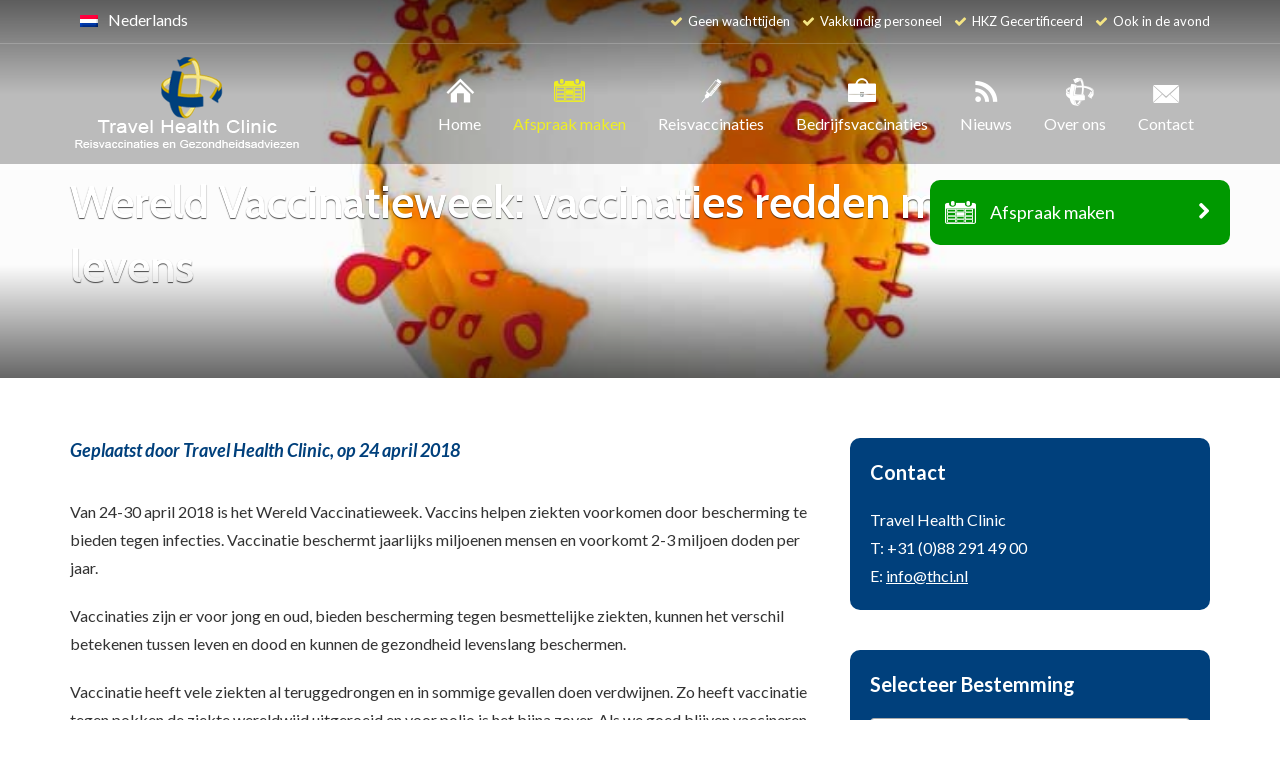

--- FILE ---
content_type: text/html; charset=UTF-8
request_url: https://thci.nl/wereld-vaccinatieweek-vaccinaties-redden-miljoenen-levens/
body_size: 15802
content:
<!DOCTYPE html>
<html class="no-js">
<head>
	<!-- Google Tag Manager -->
<script>(function(w,d,s,l,i){w[l]=w[l]||[];w[l].push({'gtm.start':
new Date().getTime(),event:'gtm.js'});var f=d.getElementsByTagName(s)[0],
j=d.createElement(s),dl=l!='dataLayer'?'&l='+l:'';j.async=true;j.src=
'https://www.googletagmanager.com/gtm.js?id='+i+dl;f.parentNode.insertBefore(j,f);
})(window,document,'script','dataLayer','GTM-NRXZMH3');</script>
<!-- End Google Tag Manager -->
	
	<title>Wereld Vaccinatieweek: vaccinaties redden miljoenen levens - Travel Health Clinic</title>
	<meta charset="utf-8">
	<meta http-equiv="X-UA-Compatible" content="IE=edge">
  	<meta name="viewport" content="width=device-width, initial-scale=1.0">
	<meta name="facebook-domain-verification" content="xeqzd3pv2jatdk30fmi3yp66sarp5h" />
	<meta name='robots' content='index, follow, max-image-preview:large, max-snippet:-1, max-video-preview:-1' />
<link rel="alternate" hreflang="nl-nl" href="https://thci.nl/wereld-vaccinatieweek-vaccinaties-redden-miljoenen-levens/" />
<link rel="alternate" hreflang="x-default" href="https://thci.nl/wereld-vaccinatieweek-vaccinaties-redden-miljoenen-levens/" />

	<!-- This site is optimized with the Yoast SEO plugin v26.8 - https://yoast.com/product/yoast-seo-wordpress/ -->
	<link rel="canonical" href="https://thci.nl/wereld-vaccinatieweek-vaccinaties-redden-miljoenen-levens/" />
	<meta property="og:locale" content="nl_NL" />
	<meta property="og:type" content="article" />
	<meta property="og:title" content="Wereld Vaccinatieweek: vaccinaties redden miljoenen levens - Travel Health Clinic" />
	<meta property="og:description" content="Van 24-30 april 2018 is het Wereld Vaccinatieweek. Vaccins helpen ziekten voorkomen door bescherming te bieden tegen infecties. Vaccinatie beschermt" />
	<meta property="og:url" content="https://thci.nl/wereld-vaccinatieweek-vaccinaties-redden-miljoenen-levens/" />
	<meta property="og:site_name" content="Travel Health Clinic" />
	<meta property="article:published_time" content="2018-04-24T11:10:20+00:00" />
	<meta property="article:modified_time" content="2018-04-24T13:00:55+00:00" />
	<meta property="og:image" content="https://thci.nl/wp-content/uploads/2018/04/globe-1.jpg" />
	<meta property="og:image:width" content="759" />
	<meta property="og:image:height" content="353" />
	<meta property="og:image:type" content="image/jpeg" />
	<meta name="author" content="Travel Health Clinic" />
	<meta name="twitter:card" content="summary_large_image" />
	<meta name="twitter:label1" content="Geschreven door" />
	<meta name="twitter:data1" content="Travel Health Clinic" />
	<script type="application/ld+json" class="yoast-schema-graph">{"@context":"https://schema.org","@graph":[{"@type":"Article","@id":"https://thci.nl/wereld-vaccinatieweek-vaccinaties-redden-miljoenen-levens/#article","isPartOf":{"@id":"https://thci.nl/wereld-vaccinatieweek-vaccinaties-redden-miljoenen-levens/"},"author":{"name":"Travel Health Clinic","@id":"https://thci.nl/#/schema/person/24f0e107fe751e1caf2cf5dae0546298"},"headline":"Wereld Vaccinatieweek: vaccinaties redden miljoenen levens","datePublished":"2018-04-24T11:10:20+00:00","dateModified":"2018-04-24T13:00:55+00:00","mainEntityOfPage":{"@id":"https://thci.nl/wereld-vaccinatieweek-vaccinaties-redden-miljoenen-levens/"},"wordCount":102,"image":{"@id":"https://thci.nl/wereld-vaccinatieweek-vaccinaties-redden-miljoenen-levens/#primaryimage"},"thumbnailUrl":"https://thci.nl/wp-content/uploads/2018/04/globe-1.jpg","articleSection":["Nieuws"],"inLanguage":"nl-NL"},{"@type":"WebPage","@id":"https://thci.nl/wereld-vaccinatieweek-vaccinaties-redden-miljoenen-levens/","url":"https://thci.nl/wereld-vaccinatieweek-vaccinaties-redden-miljoenen-levens/","name":"Wereld Vaccinatieweek: vaccinaties redden miljoenen levens - Travel Health Clinic","isPartOf":{"@id":"https://thci.nl/#website"},"primaryImageOfPage":{"@id":"https://thci.nl/wereld-vaccinatieweek-vaccinaties-redden-miljoenen-levens/#primaryimage"},"image":{"@id":"https://thci.nl/wereld-vaccinatieweek-vaccinaties-redden-miljoenen-levens/#primaryimage"},"thumbnailUrl":"https://thci.nl/wp-content/uploads/2018/04/globe-1.jpg","datePublished":"2018-04-24T11:10:20+00:00","dateModified":"2018-04-24T13:00:55+00:00","author":{"@id":"https://thci.nl/#/schema/person/24f0e107fe751e1caf2cf5dae0546298"},"breadcrumb":{"@id":"https://thci.nl/wereld-vaccinatieweek-vaccinaties-redden-miljoenen-levens/#breadcrumb"},"inLanguage":"nl-NL","potentialAction":[{"@type":"ReadAction","target":["https://thci.nl/wereld-vaccinatieweek-vaccinaties-redden-miljoenen-levens/"]}]},{"@type":"ImageObject","inLanguage":"nl-NL","@id":"https://thci.nl/wereld-vaccinatieweek-vaccinaties-redden-miljoenen-levens/#primaryimage","url":"https://thci.nl/wp-content/uploads/2018/04/globe-1.jpg","contentUrl":"https://thci.nl/wp-content/uploads/2018/04/globe-1.jpg","width":"759","height":"353"},{"@type":"BreadcrumbList","@id":"https://thci.nl/wereld-vaccinatieweek-vaccinaties-redden-miljoenen-levens/#breadcrumb","itemListElement":[{"@type":"ListItem","position":1,"name":"Home","item":"https://thci.nl/"},{"@type":"ListItem","position":2,"name":"Wereld Vaccinatieweek: vaccinaties redden miljoenen levens"}]},{"@type":"WebSite","@id":"https://thci.nl/#website","url":"https://thci.nl/","name":"Travel Health Clinic","description":"Reisvaccinaties en Gezondheidsadviezen","potentialAction":[{"@type":"SearchAction","target":{"@type":"EntryPoint","urlTemplate":"https://thci.nl/?s={search_term_string}"},"query-input":{"@type":"PropertyValueSpecification","valueRequired":true,"valueName":"search_term_string"}}],"inLanguage":"nl-NL"},{"@type":"Person","@id":"https://thci.nl/#/schema/person/24f0e107fe751e1caf2cf5dae0546298","name":"Travel Health Clinic","url":"https://thci.nl/author/thcreis/"}]}</script>
	<!-- / Yoast SEO plugin. -->


<link rel='dns-prefetch' href='//cdn.jsdelivr.net' />
<link rel='dns-prefetch' href='//fonts.googleapis.com' />
<link rel='dns-prefetch' href='//maxcdn.bootstrapcdn.com' />
<link rel="alternate" title="oEmbed (JSON)" type="application/json+oembed" href="https://thci.nl/wp-json/oembed/1.0/embed?url=https%3A%2F%2Fthci.nl%2Fwereld-vaccinatieweek-vaccinaties-redden-miljoenen-levens%2F" />
<link rel="alternate" title="oEmbed (XML)" type="text/xml+oembed" href="https://thci.nl/wp-json/oembed/1.0/embed?url=https%3A%2F%2Fthci.nl%2Fwereld-vaccinatieweek-vaccinaties-redden-miljoenen-levens%2F&#038;format=xml" />
<style id='wp-img-auto-sizes-contain-inline-css' type='text/css'>
img:is([sizes=auto i],[sizes^="auto," i]){contain-intrinsic-size:3000px 1500px}
/*# sourceURL=wp-img-auto-sizes-contain-inline-css */
</style>
<link rel='stylesheet' id='vc_extensions_cqbundle_adminicon-css' href='https://thci.nl/wp-content/plugins/vc-extensions-bundle/css/admin_icon.css?ver=6.9' type='text/css' media='all' />
<style id='wp-emoji-styles-inline-css' type='text/css'>

	img.wp-smiley, img.emoji {
		display: inline !important;
		border: none !important;
		box-shadow: none !important;
		height: 1em !important;
		width: 1em !important;
		margin: 0 0.07em !important;
		vertical-align: -0.1em !important;
		background: none !important;
		padding: 0 !important;
	}
/*# sourceURL=wp-emoji-styles-inline-css */
</style>
<link rel='stylesheet' id='wp-block-library-css' href='https://thci.nl/wp-includes/css/dist/block-library/style.min.css?ver=6.9' type='text/css' media='all' />
<style id='global-styles-inline-css' type='text/css'>
:root{--wp--preset--aspect-ratio--square: 1;--wp--preset--aspect-ratio--4-3: 4/3;--wp--preset--aspect-ratio--3-4: 3/4;--wp--preset--aspect-ratio--3-2: 3/2;--wp--preset--aspect-ratio--2-3: 2/3;--wp--preset--aspect-ratio--16-9: 16/9;--wp--preset--aspect-ratio--9-16: 9/16;--wp--preset--color--black: #000000;--wp--preset--color--cyan-bluish-gray: #abb8c3;--wp--preset--color--white: #ffffff;--wp--preset--color--pale-pink: #f78da7;--wp--preset--color--vivid-red: #cf2e2e;--wp--preset--color--luminous-vivid-orange: #ff6900;--wp--preset--color--luminous-vivid-amber: #fcb900;--wp--preset--color--light-green-cyan: #7bdcb5;--wp--preset--color--vivid-green-cyan: #00d084;--wp--preset--color--pale-cyan-blue: #8ed1fc;--wp--preset--color--vivid-cyan-blue: #0693e3;--wp--preset--color--vivid-purple: #9b51e0;--wp--preset--gradient--vivid-cyan-blue-to-vivid-purple: linear-gradient(135deg,rgb(6,147,227) 0%,rgb(155,81,224) 100%);--wp--preset--gradient--light-green-cyan-to-vivid-green-cyan: linear-gradient(135deg,rgb(122,220,180) 0%,rgb(0,208,130) 100%);--wp--preset--gradient--luminous-vivid-amber-to-luminous-vivid-orange: linear-gradient(135deg,rgb(252,185,0) 0%,rgb(255,105,0) 100%);--wp--preset--gradient--luminous-vivid-orange-to-vivid-red: linear-gradient(135deg,rgb(255,105,0) 0%,rgb(207,46,46) 100%);--wp--preset--gradient--very-light-gray-to-cyan-bluish-gray: linear-gradient(135deg,rgb(238,238,238) 0%,rgb(169,184,195) 100%);--wp--preset--gradient--cool-to-warm-spectrum: linear-gradient(135deg,rgb(74,234,220) 0%,rgb(151,120,209) 20%,rgb(207,42,186) 40%,rgb(238,44,130) 60%,rgb(251,105,98) 80%,rgb(254,248,76) 100%);--wp--preset--gradient--blush-light-purple: linear-gradient(135deg,rgb(255,206,236) 0%,rgb(152,150,240) 100%);--wp--preset--gradient--blush-bordeaux: linear-gradient(135deg,rgb(254,205,165) 0%,rgb(254,45,45) 50%,rgb(107,0,62) 100%);--wp--preset--gradient--luminous-dusk: linear-gradient(135deg,rgb(255,203,112) 0%,rgb(199,81,192) 50%,rgb(65,88,208) 100%);--wp--preset--gradient--pale-ocean: linear-gradient(135deg,rgb(255,245,203) 0%,rgb(182,227,212) 50%,rgb(51,167,181) 100%);--wp--preset--gradient--electric-grass: linear-gradient(135deg,rgb(202,248,128) 0%,rgb(113,206,126) 100%);--wp--preset--gradient--midnight: linear-gradient(135deg,rgb(2,3,129) 0%,rgb(40,116,252) 100%);--wp--preset--font-size--small: 13px;--wp--preset--font-size--medium: 20px;--wp--preset--font-size--large: 36px;--wp--preset--font-size--x-large: 42px;--wp--preset--spacing--20: 0.44rem;--wp--preset--spacing--30: 0.67rem;--wp--preset--spacing--40: 1rem;--wp--preset--spacing--50: 1.5rem;--wp--preset--spacing--60: 2.25rem;--wp--preset--spacing--70: 3.38rem;--wp--preset--spacing--80: 5.06rem;--wp--preset--shadow--natural: 6px 6px 9px rgba(0, 0, 0, 0.2);--wp--preset--shadow--deep: 12px 12px 50px rgba(0, 0, 0, 0.4);--wp--preset--shadow--sharp: 6px 6px 0px rgba(0, 0, 0, 0.2);--wp--preset--shadow--outlined: 6px 6px 0px -3px rgb(255, 255, 255), 6px 6px rgb(0, 0, 0);--wp--preset--shadow--crisp: 6px 6px 0px rgb(0, 0, 0);}:where(.is-layout-flex){gap: 0.5em;}:where(.is-layout-grid){gap: 0.5em;}body .is-layout-flex{display: flex;}.is-layout-flex{flex-wrap: wrap;align-items: center;}.is-layout-flex > :is(*, div){margin: 0;}body .is-layout-grid{display: grid;}.is-layout-grid > :is(*, div){margin: 0;}:where(.wp-block-columns.is-layout-flex){gap: 2em;}:where(.wp-block-columns.is-layout-grid){gap: 2em;}:where(.wp-block-post-template.is-layout-flex){gap: 1.25em;}:where(.wp-block-post-template.is-layout-grid){gap: 1.25em;}.has-black-color{color: var(--wp--preset--color--black) !important;}.has-cyan-bluish-gray-color{color: var(--wp--preset--color--cyan-bluish-gray) !important;}.has-white-color{color: var(--wp--preset--color--white) !important;}.has-pale-pink-color{color: var(--wp--preset--color--pale-pink) !important;}.has-vivid-red-color{color: var(--wp--preset--color--vivid-red) !important;}.has-luminous-vivid-orange-color{color: var(--wp--preset--color--luminous-vivid-orange) !important;}.has-luminous-vivid-amber-color{color: var(--wp--preset--color--luminous-vivid-amber) !important;}.has-light-green-cyan-color{color: var(--wp--preset--color--light-green-cyan) !important;}.has-vivid-green-cyan-color{color: var(--wp--preset--color--vivid-green-cyan) !important;}.has-pale-cyan-blue-color{color: var(--wp--preset--color--pale-cyan-blue) !important;}.has-vivid-cyan-blue-color{color: var(--wp--preset--color--vivid-cyan-blue) !important;}.has-vivid-purple-color{color: var(--wp--preset--color--vivid-purple) !important;}.has-black-background-color{background-color: var(--wp--preset--color--black) !important;}.has-cyan-bluish-gray-background-color{background-color: var(--wp--preset--color--cyan-bluish-gray) !important;}.has-white-background-color{background-color: var(--wp--preset--color--white) !important;}.has-pale-pink-background-color{background-color: var(--wp--preset--color--pale-pink) !important;}.has-vivid-red-background-color{background-color: var(--wp--preset--color--vivid-red) !important;}.has-luminous-vivid-orange-background-color{background-color: var(--wp--preset--color--luminous-vivid-orange) !important;}.has-luminous-vivid-amber-background-color{background-color: var(--wp--preset--color--luminous-vivid-amber) !important;}.has-light-green-cyan-background-color{background-color: var(--wp--preset--color--light-green-cyan) !important;}.has-vivid-green-cyan-background-color{background-color: var(--wp--preset--color--vivid-green-cyan) !important;}.has-pale-cyan-blue-background-color{background-color: var(--wp--preset--color--pale-cyan-blue) !important;}.has-vivid-cyan-blue-background-color{background-color: var(--wp--preset--color--vivid-cyan-blue) !important;}.has-vivid-purple-background-color{background-color: var(--wp--preset--color--vivid-purple) !important;}.has-black-border-color{border-color: var(--wp--preset--color--black) !important;}.has-cyan-bluish-gray-border-color{border-color: var(--wp--preset--color--cyan-bluish-gray) !important;}.has-white-border-color{border-color: var(--wp--preset--color--white) !important;}.has-pale-pink-border-color{border-color: var(--wp--preset--color--pale-pink) !important;}.has-vivid-red-border-color{border-color: var(--wp--preset--color--vivid-red) !important;}.has-luminous-vivid-orange-border-color{border-color: var(--wp--preset--color--luminous-vivid-orange) !important;}.has-luminous-vivid-amber-border-color{border-color: var(--wp--preset--color--luminous-vivid-amber) !important;}.has-light-green-cyan-border-color{border-color: var(--wp--preset--color--light-green-cyan) !important;}.has-vivid-green-cyan-border-color{border-color: var(--wp--preset--color--vivid-green-cyan) !important;}.has-pale-cyan-blue-border-color{border-color: var(--wp--preset--color--pale-cyan-blue) !important;}.has-vivid-cyan-blue-border-color{border-color: var(--wp--preset--color--vivid-cyan-blue) !important;}.has-vivid-purple-border-color{border-color: var(--wp--preset--color--vivid-purple) !important;}.has-vivid-cyan-blue-to-vivid-purple-gradient-background{background: var(--wp--preset--gradient--vivid-cyan-blue-to-vivid-purple) !important;}.has-light-green-cyan-to-vivid-green-cyan-gradient-background{background: var(--wp--preset--gradient--light-green-cyan-to-vivid-green-cyan) !important;}.has-luminous-vivid-amber-to-luminous-vivid-orange-gradient-background{background: var(--wp--preset--gradient--luminous-vivid-amber-to-luminous-vivid-orange) !important;}.has-luminous-vivid-orange-to-vivid-red-gradient-background{background: var(--wp--preset--gradient--luminous-vivid-orange-to-vivid-red) !important;}.has-very-light-gray-to-cyan-bluish-gray-gradient-background{background: var(--wp--preset--gradient--very-light-gray-to-cyan-bluish-gray) !important;}.has-cool-to-warm-spectrum-gradient-background{background: var(--wp--preset--gradient--cool-to-warm-spectrum) !important;}.has-blush-light-purple-gradient-background{background: var(--wp--preset--gradient--blush-light-purple) !important;}.has-blush-bordeaux-gradient-background{background: var(--wp--preset--gradient--blush-bordeaux) !important;}.has-luminous-dusk-gradient-background{background: var(--wp--preset--gradient--luminous-dusk) !important;}.has-pale-ocean-gradient-background{background: var(--wp--preset--gradient--pale-ocean) !important;}.has-electric-grass-gradient-background{background: var(--wp--preset--gradient--electric-grass) !important;}.has-midnight-gradient-background{background: var(--wp--preset--gradient--midnight) !important;}.has-small-font-size{font-size: var(--wp--preset--font-size--small) !important;}.has-medium-font-size{font-size: var(--wp--preset--font-size--medium) !important;}.has-large-font-size{font-size: var(--wp--preset--font-size--large) !important;}.has-x-large-font-size{font-size: var(--wp--preset--font-size--x-large) !important;}
/*# sourceURL=global-styles-inline-css */
</style>

<style id='classic-theme-styles-inline-css' type='text/css'>
/*! This file is auto-generated */
.wp-block-button__link{color:#fff;background-color:#32373c;border-radius:9999px;box-shadow:none;text-decoration:none;padding:calc(.667em + 2px) calc(1.333em + 2px);font-size:1.125em}.wp-block-file__button{background:#32373c;color:#fff;text-decoration:none}
/*# sourceURL=/wp-includes/css/classic-themes.min.css */
</style>
<link rel='stylesheet' id='logooos-style-css' href='https://thci.nl/wp-content/plugins/wp_logooos_plugin/css/logos.css?ver=6.9' type='text/css' media='all' />
<link rel='stylesheet' id='wpml-legacy-dropdown-0-css' href='https://thci.nl/wp-content/plugins/sitepress-multilingual-cms/templates/language-switchers/legacy-dropdown/style.min.css?ver=1' type='text/css' media='all' />
<style id='wpml-legacy-dropdown-0-inline-css' type='text/css'>
.wpml-ls-statics-shortcode_actions{background-color:transparant;}.wpml-ls-statics-shortcode_actions, .wpml-ls-statics-shortcode_actions .wpml-ls-sub-menu, .wpml-ls-statics-shortcode_actions a {border-color:#cdcdcd;}.wpml-ls-statics-shortcode_actions a, .wpml-ls-statics-shortcode_actions .wpml-ls-sub-menu a, .wpml-ls-statics-shortcode_actions .wpml-ls-sub-menu a:link, .wpml-ls-statics-shortcode_actions li:not(.wpml-ls-current-language) .wpml-ls-link, .wpml-ls-statics-shortcode_actions li:not(.wpml-ls-current-language) .wpml-ls-link:link {color:#444444;background-color:#ffffff;}.wpml-ls-statics-shortcode_actions .wpml-ls-sub-menu a:hover,.wpml-ls-statics-shortcode_actions .wpml-ls-sub-menu a:focus, .wpml-ls-statics-shortcode_actions .wpml-ls-sub-menu a:link:hover, .wpml-ls-statics-shortcode_actions .wpml-ls-sub-menu a:link:focus {color:#000000;background-color:#eeeeee;}.wpml-ls-statics-shortcode_actions .wpml-ls-current-language > a {color:#444444;background-color:#ffffff;}.wpml-ls-statics-shortcode_actions .wpml-ls-current-language:hover>a, .wpml-ls-statics-shortcode_actions .wpml-ls-current-language>a:focus {color:#000000;background-color:#eeeeee;}
/*# sourceURL=wpml-legacy-dropdown-0-inline-css */
</style>
<link rel='stylesheet' id='spu-public-css-css' href='https://thci.nl/wp-content/plugins/popups/public/assets/css/public.css?ver=1.9.3.8' type='text/css' media='all' />
<link rel='stylesheet' id='cabin-css' href='https://fonts.googleapis.com/css?family=Cabin%3A400%2C400italic%2C500%2C600%2C500italic%2C600italic%2C700%2C700italic&#038;ver=6.9' type='text/css' media='all' />
<link rel='stylesheet' id='lato-css' href='https://fonts.googleapis.com/css?family=Lato%3A400%2C100%2C100italic%2C300%2C300italic%2C400italic%2C700%2C700italic%2C900%2C900italic&#038;ver=6.9' type='text/css' media='all' />
<link rel='stylesheet' id='font-awesome-css' href='https://maxcdn.bootstrapcdn.com/font-awesome/4.5.0/css/font-awesome.min.css?ver=6.9' type='text/css' media='all' />
<link rel='stylesheet' id='reset-css-css' href='https://thci.nl/wp-content/themes/thc/css/css-reset.css?ver=3.3.4' type='text/css' media='all' />
<link rel='stylesheet' id='bootstrap-css-css' href='https://thci.nl/wp-content/themes/thc/css/bootstrap.min.css?ver=3.3.4' type='text/css' media='all' />
<link rel='stylesheet' id='bst-css-css' href='https://thci.nl/wp-content/themes/thc/css/bst.css' type='text/css' media='all' />
<link rel='stylesheet' id='slicknav-css-css' href='https://thci.nl/wp-content/themes/thc/css/slicknav.css' type='text/css' media='all' />
<link rel='stylesheet' id='icons-css-css' href='https://thci.nl/wp-content/themes/thc/css/icons.css' type='text/css' media='all' />
<link rel='stylesheet' id='select2-css-css' href='https://cdn.jsdelivr.net/npm/select2@4.1.0-rc.0/dist/css/select2.min.css' type='text/css' media='all' />
<script type="text/javascript" src="https://thci.nl/wp-includes/js/jquery/jquery.min.js?ver=3.7.1" id="jquery-core-js"></script>
<script type="text/javascript" src="https://thci.nl/wp-includes/js/jquery/jquery-migrate.min.js?ver=3.4.1" id="jquery-migrate-js"></script>
<script type="text/javascript" src="https://thci.nl/wp-content/plugins/sitepress-multilingual-cms/templates/language-switchers/legacy-dropdown/script.min.js?ver=1" id="wpml-legacy-dropdown-0-js"></script>
<script type="text/javascript" src="https://thci.nl/wp-content/themes/thc/js/modernizr-2.8.3.min.js" id="modernizr-js"></script>
<script type="text/javascript" src="https://cdn.jsdelivr.net/npm/select2@4.1.0-rc.0/dist/js/select2.min.js" id="select2-js-js"></script>
<script type="text/javascript" src="https://thci.nl/wp-content/themes/thc/js/bst.js" id="bst-js-js"></script>
<script type="text/javascript" src="https://thci.nl/wp-content/themes/thc/js/jquery.slicknav.js" id="slicknav-js-js"></script>
<script></script><!-- This site uses the Better Analytics plugin.  https://marketplace.digitalpoint.com/better-analytics.3354/item -->
<script type='text/javascript' src='https://thci.nl/wp-content/plugins/better-analytics/js/loader.php?ver=1.2.7.js' ></script><link rel="https://api.w.org/" href="https://thci.nl/wp-json/" /><link rel="alternate" title="JSON" type="application/json" href="https://thci.nl/wp-json/wp/v2/posts/3546" /><meta name="generator" content="WPML ver:4.8.6 stt:39,1;" />
<meta name="generator" content="Powered by WPBakery Page Builder - drag and drop page builder for WordPress."/>
		<style type="text/css" id="wp-custom-css">
			#CybotCookiebotDialogDetailFooter{
    display: none !important;
}		</style>
		<noscript><style> .wpb_animate_when_almost_visible { opacity: 1; }</style></noscript><link rel='stylesheet' id='tt-normal-layout-style-css' href='https://thci.nl/wp-content/plugins/testimonials-showcase/layouts/grid/styles.css?ver=6.9' type='text/css' media='all' />
<link rel='stylesheet' id='tt-global-styles-css' href='https://thci.nl/wp-content/plugins/testimonials-showcase/resources/global.css?ver=6.9' type='text/css' media='all' />
<link rel='stylesheet' id='tt-bxslider-css' href='https://thci.nl/wp-content/plugins/testimonials-showcase/layouts/slider/bxslider.css?ver=6.9' type='text/css' media='all' />
<link rel='stylesheet' id='tt-font-awesome-css' href='https://thci.nl/wp-content/plugins/testimonials-showcase/resources/font-awesome/css/font-awesome.min.css?ver=6.9' type='text/css' media='all' />
</head>

<body class="wp-singular post-template-default single single-post postid-3546 single-format-standard wp-theme-thc chrome wpb-js-composer js-comp-ver-7.4 vc_responsive">
<!-- Google Tag Manager (noscript) -->
<noscript><iframe src="https://www.googletagmanager.com/ns.html?id=GTM-NRXZMH3"
height="0" width="0" style="display:none;visibility:hidden"></iframe></noscript>
<!-- End Google Tag Manager (noscript) -->
<!--[if lt IE 8]>
<div class="alert alert-warning">
	You are using an <strong>outdated</strong> browser. Please <a href="http://browsehappy.com/">upgrade your browser</a> to improve your experience.
</div>
<![endif]-->

<div class="fixed-appointment-button">
    <a href="/afspraak-maken" class="button-groot">
        Afspraak maken
    </a>
</div>

<div class="header-wrapper">
	<header class="header-fixed">
		<div class="top-header">
			<div class="container">
				<div class="row">
					<div class="taal col-xs-12 col-sm-6 col-md-3 col-lg-3">
						
<div
	 class="wpml-ls-statics-shortcode_actions wpml-ls wpml-ls-legacy-dropdown js-wpml-ls-legacy-dropdown" id="lang_sel">
	<ul role="menu">

		<li role="none" tabindex="0" class="wpml-ls-slot-shortcode_actions wpml-ls-item wpml-ls-item-nl wpml-ls-current-language wpml-ls-first-item wpml-ls-last-item wpml-ls-item-legacy-dropdown">
			<a href="#" class="js-wpml-ls-item-toggle wpml-ls-item-toggle lang_sel_sel icl-nl" role="menuitem" title="Overschakelen naar Nederlands">
                                                    <img
            class="wpml-ls-flag iclflag"
            src="https://thci.nl/wp-content/plugins/sitepress-multilingual-cms/res/flags/nl.png"
            alt=""
            width=18
            height=12
    /><span class="wpml-ls-native icl_lang_sel_native" role="menuitem">Nederlands</span></a>

			<ul class="wpml-ls-sub-menu" role="menu">
							</ul>

		</li>

	</ul>
</div>
					</div>
					<div class="usp hidden-xs hidden-sm col-md-9 col-lg-9">
						<h4 style="display:none;">Unique Selling Points</h4><div class="textwidget"><ul>
	<li>Geen wachttijden</li>
	<li>Vakkundig personeel</li>
	<li>HKZ Gecertificeerd</li>
	<li>Ook in de avond</li>
</ul></div>					</div>
				</div>
			</div>
		</div>	
		<div class="header">
			<div class="container">
				<div class="row">
					<div class="logo col-xs-8 col-md-3 col-lg-3">
						<a href="https://thci.nl">
							<img alt="Travel Health Clinic" src="https://thci.nl/wp-content/themes/thc/images/logo_thci.png" />
						</a>
					</div>
					<div class="hoofd-menu hidden-xs hidden-sm col-md-9 col-lg-9">
						<div class="menu-hoofdmenu-container"><ul id="menu-hoofdmenu" class="menu"><li id="menu-item-9" class="menu-home menu-item menu-item-type-post_type menu-item-object-page menu-item-home menu-item-9"><a href="https://thci.nl/">Home</a></li>
<li id="menu-item-169" class="menu-afspraak menu-item menu-item-type-post_type menu-item-object-page menu-item-169"><a href="https://thci.nl/afspraak-maken/">Afspraak maken</a></li>
<li id="menu-item-168" class="menu-reisvaccinaties menu-item menu-item-type-post_type menu-item-object-page menu-item-has-children menu-item-168"><a href="https://thci.nl/reisvaccinaties/">Reisvaccinaties</a>
<ul class="sub-menu">
	<li id="menu-item-277" class="menu-item menu-item-type-post_type menu-item-object-page menu-item-277"><a href="https://thci.nl/infectieziekten/">Infectieziekten</a></li>
	<li id="menu-item-255" class="menu-item menu-item-type-post_type menu-item-object-page menu-item-255"><a href="https://thci.nl/inentingen-buitenland/">Inentingen buitenland</a></li>
	<li id="menu-item-167" class="menu-item menu-item-type-post_type menu-item-object-page menu-item-167"><a href="https://thci.nl/vaccinatie-kosten/">Vaccinatiekosten</a></li>
	<li id="menu-item-3376" class="menu-item menu-item-type-post_type menu-item-object-page menu-item-3376"><a href="https://thci.nl/vergoedingen-verzekeraars/">Vergoedingen verzekeraars</a></li>
	<li id="menu-item-257" class="menu-item menu-item-type-taxonomy menu-item-object-category menu-item-257"><a href="https://thci.nl/category/gezond-op-reis/">Gezond op reis</a></li>
	<li id="menu-item-243" class="menu-item menu-item-type-post_type menu-item-object-page menu-item-243"><a href="https://thci.nl/nuttige-websites/">Nuttige websites</a></li>
	<li id="menu-item-269" class="menu-item menu-item-type-post_type menu-item-object-page menu-item-269"><a href="https://thci.nl/reisapotheek/">Reisapotheek</a></li>
</ul>
</li>
<li id="menu-item-236" class="menu-bedrijfsvaccinaties menu-item menu-item-type-post_type menu-item-object-page menu-item-236"><a href="https://thci.nl/bedrijfsvaccinaties/">Bedrijfsvaccinaties</a></li>
<li id="menu-item-210" class="menu-nieuws menu-item menu-item-type-taxonomy menu-item-object-category current-post-ancestor current-menu-parent current-post-parent menu-item-210"><a href="https://thci.nl/category/nieuws/">Nieuws</a></li>
<li id="menu-item-164" class="menu-overons menu-item menu-item-type-post_type menu-item-object-page menu-item-has-children menu-item-164"><a href="https://thci.nl/over-ons/">Over ons</a>
<ul class="sub-menu">
	<li id="menu-item-163" class="menu-item menu-item-type-post_type menu-item-object-page menu-item-163"><a href="https://thci.nl/ideeenbus/">Ideeënbus</a></li>
	<li id="menu-item-165" class="menu-item menu-item-type-post_type menu-item-object-page menu-item-165"><a href="https://thci.nl/faq/">FAQ</a></li>
	<li id="menu-item-6118" class="menu-item menu-item-type-post_type menu-item-object-page menu-item-6118"><a href="https://thci.nl/vacatures/">Vacatures</a></li>
</ul>
</li>
<li id="menu-item-278" class="menu-contact menu-item menu-item-type-post_type menu-item-object-page menu-item-278"><a href="https://thci.nl/contact/">Contact</a></li>
</ul></div>					</div>
					<div class="mobiel-menu col-xs-12 col-sm-12  hidden-lg">
						<div class="menu-hoofdmenu-container"><ul id="menu-hoofdmenu-1" class="menu"><li class="menu-home menu-item menu-item-type-post_type menu-item-object-page menu-item-home menu-item-9"><a href="https://thci.nl/">Home</a></li>
<li class="menu-afspraak menu-item menu-item-type-post_type menu-item-object-page menu-item-169"><a href="https://thci.nl/afspraak-maken/">Afspraak maken</a></li>
<li class="menu-reisvaccinaties menu-item menu-item-type-post_type menu-item-object-page menu-item-has-children menu-item-168"><a href="https://thci.nl/reisvaccinaties/">Reisvaccinaties</a>
<ul class="sub-menu">
	<li class="menu-item menu-item-type-post_type menu-item-object-page menu-item-277"><a href="https://thci.nl/infectieziekten/">Infectieziekten</a></li>
	<li class="menu-item menu-item-type-post_type menu-item-object-page menu-item-255"><a href="https://thci.nl/inentingen-buitenland/">Inentingen buitenland</a></li>
	<li class="menu-item menu-item-type-post_type menu-item-object-page menu-item-167"><a href="https://thci.nl/vaccinatie-kosten/">Vaccinatiekosten</a></li>
	<li class="menu-item menu-item-type-post_type menu-item-object-page menu-item-3376"><a href="https://thci.nl/vergoedingen-verzekeraars/">Vergoedingen verzekeraars</a></li>
	<li class="menu-item menu-item-type-taxonomy menu-item-object-category menu-item-257"><a href="https://thci.nl/category/gezond-op-reis/">Gezond op reis</a></li>
	<li class="menu-item menu-item-type-post_type menu-item-object-page menu-item-243"><a href="https://thci.nl/nuttige-websites/">Nuttige websites</a></li>
	<li class="menu-item menu-item-type-post_type menu-item-object-page menu-item-269"><a href="https://thci.nl/reisapotheek/">Reisapotheek</a></li>
</ul>
</li>
<li class="menu-bedrijfsvaccinaties menu-item menu-item-type-post_type menu-item-object-page menu-item-236"><a href="https://thci.nl/bedrijfsvaccinaties/">Bedrijfsvaccinaties</a></li>
<li class="menu-nieuws menu-item menu-item-type-taxonomy menu-item-object-category current-post-ancestor current-menu-parent current-post-parent menu-item-210"><a href="https://thci.nl/category/nieuws/">Nieuws</a></li>
<li class="menu-overons menu-item menu-item-type-post_type menu-item-object-page menu-item-has-children menu-item-164"><a href="https://thci.nl/over-ons/">Over ons</a>
<ul class="sub-menu">
	<li class="menu-item menu-item-type-post_type menu-item-object-page menu-item-163"><a href="https://thci.nl/ideeenbus/">Ideeënbus</a></li>
	<li class="menu-item menu-item-type-post_type menu-item-object-page menu-item-165"><a href="https://thci.nl/faq/">FAQ</a></li>
	<li class="menu-item menu-item-type-post_type menu-item-object-page menu-item-6118"><a href="https://thci.nl/vacatures/">Vacatures</a></li>
</ul>
</li>
<li class="menu-contact menu-item menu-item-type-post_type menu-item-object-page menu-item-278"><a href="https://thci.nl/contact/">Contact</a></li>
</ul></div>					</div>
				</div>
			</div>
		</div>
	</header>
</div>

<header class="sub-header-single" style="background: url(https://thci.nl/wp-content/uploads/2018/04/globe-1.jpg); background-size:cover; background-position:center center;">
	<div class="container">
		<div class="row">
			<div class="page-title col-xs-12">
				<h1>Wereld Vaccinatieweek: vaccinaties redden miljoenen levens</h1>				</div>
			</div>
		</div>
	</div>
</header>

<div class="container">
  <div class="row">
    
    <div class="col-xs-12 col-sm-12 col-md-8">
      <div id="content" role="main">
         

    <article class="page-content role="article" id="post_3546" class="post-3546 post type-post status-publish format-standard has-post-thumbnail hentry category-nieuws">
		
		<header>
            <h4 class="meta-info">
                <em>
                    <span class="text-muted author">Geplaatst door Travel Health Clinic,</span>
                    <time  class="text-muted" datetime="24-04-2018">op 24 april 2018</time>
                </em>
            </h4>
        </header>
		<div class="kruimelpad">
					</div>
        <section>
            <p class="intro">Van 24-30 april 2018 is het Wereld Vaccinatieweek. Vaccins helpen ziekten voorkomen door bescherming te bieden tegen infecties. Vaccinatie beschermt jaarlijks miljoenen mensen en voorkomt 2-3 miljoen doden per jaar.</p>
<p>Vaccinaties zijn er voor jong en oud, bieden bescherming tegen besmettelijke ziekten, kunnen het verschil betekenen tussen leven en dood en kunnen de gezondheid levenslang beschermen.</p>
<p>Vaccinatie heeft vele ziekten al teruggedrongen en in sommige gevallen doen verdwijnen. Zo heeft vaccinatie tegen pokken de ziekte wereldwijd uitgeroeid en voor polio is het bijna zover. Als we goed blijven vaccineren, bestaan sommige ziekten in de toekomst niet meer.</p>
<p><iframe width="560" height="315" src="https://www.youtube.com/embed/PZRJ8zdqP7U?rel=0" frameborder="0" allow="autoplay; encrypted-media" allowfullscreen></iframe></p>
                    </section>
    </article>
      </div><!-- /#content -->
    </div>
    
    <div class="zijbalk col-xs-12 col-md-4">
				<div class="widget"><h4>Contact</h4>			<div class="textwidget"><p>Travel Health Clinic<br />
T: +31 (0)88 291 49 00<br />
E: <a href="mailto:info@thci.nl">info@thci.nl</a></p>
</div>
		</div><div class="widget"><h4>Selecteer Bestemming</h4>			<div class="textwidget"><div class="dropdown-select">
<select class="form-control-bestemming" style="width: 100%; height: 40px;" onchange="if (this.value) window.location.href=this.value" >
<option disabled="disabled" selected="selected" value="">Kies een bestemming</option>
<option value="https://thci.nl/vaccinaties-abu-dhabi-verenigde-arabische-emiraten/">Abu Dhabi (Verenigde Arabische Emiraten)</option>
<option value="https://thci.nl/vaccinaties-afghanistan/"  >Afghanistan</option>
<option value="https://thci.nl/vaccinaties-albanie/"  >Albanië</option>
<option value="https://thci.nl/vaccinaties-algerije/"  >Algerije</option>
<option value="https://thci.nl/vaccinaties-amerikaans-samoa/"  >Amerikaans-Samoa</option>
<option value="https://thci.nl/vaccinaties-amerikaanse-maagdeneilanden/"  >Amerikaanse Maagdeneilanden</option>
<option value="https://thci.nl/vaccinaties-andorra/"  >Andorra</option>
<option value="https://thci.nl/vaccinaties-angola/"  >Angola</option>
<option value="https://thci.nl/vaccinaties-anguilla-brits-overzees-gebied/"  >Anguilla (Brits overzees gebied)</option>
<option value="https://thci.nl/vaccinaties-antigua-en-barbuda/"  >Antigua en Barbuda</option>
<option value="https://thci.nl/vaccinaties-antillen-frans/"  >Antillen (Frans)</option>
<option value="https://thci.nl/vaccinaties-antillen-voormalig-nederlands/"  >Antillen (voormalig Nederlands)</option>
<option value="https://thci.nl/vaccinaties-argentinie/"  >Argentinië</option>
<option value="https://thci.nl/vaccinaties-armenie/"  >Armenië</option>
<option value="https://thci.nl/vaccinaties-aruba/"  >Aruba</option>
<option value="https://thci.nl/vaccinaties-australie/"  >Australië</option>
<option value="https://thci.nl/vaccinaties-azerbeidzjan/"  >Azerbeidzjan</option>
<option value="https://thci.nl/vaccinaties-azoren-portugal/"  >Azoren (Portugal)</option>
<option value="https://thci.nl/vaccinaties-bahamas/"  >Bahama's</option>
<option value="https://thci.nl/vaccinaties-bahrein/"  >Bahrein</option>
<option value="https://thci.nl/vaccinaties-bangladesh/"  >Bangladesh</option>
<option value="https://thci.nl/vaccinaties-barbados/"  >Barbados</option>
<option value="https://thci.nl/vaccinaties-belarus-wit-rusland/"  >Belarus (Wit-Rusland)</option>
<option value="https://thci.nl/vaccinaties-belgie/"  >België</option>
<option value="https://thci.nl/vaccinaties-belize/"  >Belize</option>
<option value="https://thci.nl/vaccinaties-benin/"  >Benin</option>
<option value="https://thci.nl/vaccinaties-bermuda-brits-overzees-gebied/"  >Bermuda (Brits overzees gebied)</option>
<option value="https://thci.nl/vaccinaties-bhutan/"  >Bhutan</option>
<option value="https://thci.nl/vaccinaties-birma-myanmar/"  >Birma (Myanmar)</option>
<option value="https://thci.nl/vaccinaties-bolivia/"  >Bolivia</option>
<option value="https://thci.nl/vaccinaties-bonaire-voormalige-nederlandse-antillen/"  >Bonaire (voormalige Nederlandse Antillen)</option>
<option value="https://thci.nl/vaccinaties-bosnie-en-herzegovina/"  >Bosnië en Herzegovina</option>
<option value="https://thci.nl/vaccinaties-botswana/"  >Botswana</option>
<option value="https://thci.nl/vaccinaties-brazilie/"  >Brazilië</option>
<option value="https://thci.nl/vaccinaties-brits-territorium-indische-oceaan-chagosarchipel/">Brits territorium Indische oceaan (Chagosarchipel)</option>
<option value="https://thci.nl/vaccinaties-britse-maagdeneilanden/"  >Britse Maagdeneilanden</option>
<option value="https://thci.nl/vaccinaties-brunei/"  >Brunei</option>
<option value="https://thci.nl/vaccinaties-bulgarije/"  >Bulgarije</option>
<option value="https://thci.nl/vaccinaties-burkina-faso/"  >Burkina Faso</option>
<option value="https://thci.nl/vaccinaties-burundi/"  >Burundi</option>
<option value="https://thci.nl/vaccinaties-cambodja/"  >Cambodja</option>
<option value="https://thci.nl/vaccinaties-canada/"  >Canada</option>
<option value="https://thci.nl/vaccinaties-canarische-eilanden-spanje/"  >Canarische eilanden (Spanje)</option>
<option value="https://thci.nl/vaccinaties-caymaneilanden-brits-overzees-gebied/"  >Caymaneilanden (Brits overzees gebied)</option>
<option value="https://thci.nl/vaccinaties-centraal-afrikaanse-republiek/"  >Centraal-Afrikaanse Republiek</option>
<option value="https://thci.nl/vaccinaties-chagosarchipel-brits-territorium-indische-oceaan/">Chagosarchipel (Brits territorium Indische oceaan)</option>
<option value="https://thci.nl/vaccinaties-chili/"  >Chili</option>
<option value="https://thci.nl/vaccinaties-china/"  >China</option>
<option value="https://thci.nl/vaccinaties-china-hongkong/"  >China-Hongkong</option>
<option value="https://thci.nl/vaccinaties-china-macau/"  >China-Macau</option>
<option value="https://thci.nl/vaccinaties-christmaseiland-australie/"  >Christmaseiland (Australië)</option>
<option value="https://thci.nl/vaccinaties-colombia/"  >Colombia</option>
<option value="https://thci.nl/vaccinaties-comoren/"  >Comoren</option>
<option value="https://thci.nl/vaccinaties-congo-brazzaville/"  >Congo (Brazzaville)</option>
<option value="https://thci.nl/vaccinaties-congo-kinshasa/"  >Congo D.R. (Kinshasa)</option>
<option value="https://thci.nl/vaccinaties-cookeilanden-nieuw-zeeland/"  >Cookeilanden (Nieuw-Zeeland)</option>
<option value="https://thci.nl/vaccinaties-costa-rica/">Costa Rica</option>
<option value="https://thci.nl/vaccinaties-cuba/">Cuba</option>
<option value="https://thci.nl/vaccinaties-curacao-voormalige-nederlandse-antillen/"  >Curacao (voormalige Nederlandse Antillen)</option>
<option value="https://thci.nl/vaccinaties-cyprus/"  >Cyprus</option>
<option value="https://thci.nl/vaccinaties-denemarken/"  >Denemarken</option>
<option value="https://thci.nl/vaccinaties-djibouti/"  >Djibouti</option>
<option value="https://thci.nl/vaccinaties-dominica/"  >Dominica</option>
<option value="https://thci.nl/vaccinaties-dominicaanse-republiek/"  >Dominicaanse Republiek</option>
<option value="https://thci.nl/vaccinaties-dubai-verenigde-arabische-emiraten/"  >Dubai (Verenigde Arabische Emiraten)</option>
<option value="https://thci.nl/vaccinaties-duitsland/"  >Duitsland</option>
<option value="https://thci.nl/vaccinaties-ecuador/"  >Ecuador</option>
<option value="https://thci.nl/vaccinaties-egypte/"  >Egypte</option>
<option value="https://thci.nl/vaccinaties-el-salvador/"  >El Salvador</option>
<option value="https://thci.nl/vaccinaties-equatoriaal-guinea/"  >Equatoriaal-Guinea</option>
<option value="https://thci.nl/vaccinaties-eritrea/"  >Eritrea</option>
<option value="https://thci.nl/vaccinaties-estland/"  >Estland</option>
<option value="https://thci.nl/vaccinaties-ethiopie/"  >Ethiopië</option>
<option value="https://thci.nl/vaccinaties-falkland-eilanden-brits-overzees-gebied/"  >Falkland Eilanden (Brits overzees gebied)</option>
<option value="https://thci.nl/vaccinaties-fiji/"  >Fiji</option>
<option value="https://thci.nl/vaccinaties-filipijnen/"  >Filipijnen</option>
<option value="https://thci.nl/vaccinaties-finland/"  >Finland</option>
<option value="https://thci.nl/vaccinaties-frankrijk/"  >Frankrijk</option>
<option value="https://thci.nl/vaccinaties-frans-guyana/"  >Frans-Guyana</option>
<option value="https://thci.nl/vaccinaties-frans-polynesie/"  >Frans-Polynesië</option>
<option value="https://thci.nl/vaccinaties-franse-antillen/"  >Franse Antillen</option>
<option value="https://thci.nl/vaccinaties-fujairah-verenigde-arabische-emiraten/"  >Fujairah (Verenigde Arabische Emiraten)</option>
<option value="https://thci.nl/vaccinaties-gabon/"  >Gabon</option>
<option value="https://thci.nl/vaccinaties-galapagos-eilanden-ecuador/"  >Galapagos eilanden (Ecuador)</option>
<option value="https://thci.nl/vaccinaties-gambia/"  >Gambia</option>
<option value="https://thci.nl/vaccinaties-georgie/"  >Georgië</option>
<option value="https://thci.nl/vaccinaties-ghana/"  >Ghana</option>
<option value="https://thci.nl/vaccinaties-gibraltar-brits-overzees-gebied/"  >Gibraltar (Brits overzees gebied)</option>
<option value="https://thci.nl/vaccinaties-grenada/"  >Grenada</option>
<option value="https://thci.nl/vaccinaties-griekenland/"  >Griekenland</option>
<option value="https://thci.nl/vaccinaties-groenland/"  >Groenland (Denemarken)</option>
<option value="https://thci.nl/vaccinaties-groot-brittanie/"  >Groot-Brittanië</option>
<option value="https://thci.nl/vaccinaties-guadeloupe-franse-antillen/"  >Guadeloupe (Franse Antillen)</option>
<option value="https://thci.nl/vaccinaties-guam-verenigde-staten/"  >Guam (Verenigde Staten)</option>
<option value="https://thci.nl/vaccinaties-guatemala/"  >Guatemala</option>
<option value="https://thci.nl/vaccinaties-guinee-conakry/"  >Guinee (Conakry)</option>
<option value="https://thci.nl/vaccinaties-guinee-equatoriaal/"  >Guinee, Equatoriaal</option>
<option value="https://thci.nl/vaccinaties-guinee-bissau/"  >Guinee-Bissau</option>
<option value="https://thci.nl/vaccinaties-guyana/"  >Guyana</option>
<option value="https://thci.nl/vaccinaties-guyana-frans/"  >Guyana (Frans)</option>
<option value="https://thci.nl/vaccinaties-hawaii/"  >Hawaii (Verenigde Staten)</option>
<option value="https://thci.nl/vaccinaties-haiti/"  >Haïti</option>
<option value="https://thci.nl/vaccinaties-honduras/"  >Honduras</option>
<option value="https://thci.nl/vaccinaties-hongarije/"  >Hongarije</option>
<option value="https://thci.nl/vaccinaties-hongkong-china/"  >Hongkong (China)</option>
<option value="https://thci.nl/vaccinaties-ijsland/"  >IJsland</option>
<option value="https://thci.nl/vaccinaties-ierland/"  >Ierland</option>
<option value="https://thci.nl/vaccinaties-india/"  >India</option>
<option value="https://thci.nl/vaccinaties-indonesie/"  >Indonesië</option>
<option value="https://thci.nl/vaccinaties-irak/"  >Irak</option>
<option value="https://thci.nl/vaccinaties-iran/"  >Iran</option>
<option value="https://thci.nl/vaccinaties-israel/"  >Israël</option>
<option value="https://thci.nl/vaccinaties-italie/"  >Italië</option>
<option value="https://thci.nl/vaccinaties-ivoorkust/"  >Ivoorkust</option>
<option value="https://thci.nl/vaccinaties-jamaica/"  >Jamaica</option>
<option value="https://thci.nl/vaccinaties-japan/"  >Japan</option>
<option value="https://thci.nl/vaccinaties-jemen/"  >Jemen</option>
<option value="https://thci.nl/vaccinaties-jordanie/"  >Jordanië</option>
<option value="https://thci.nl/vaccinaties-kaaiman-eilanden-brits-overzees-gebied/"  >Kaaiman eilanden (Brits overzees gebied)</option>
<option value="https://thci.nl/vaccinaties-kaapverdie/"  >Kaapverdië</option>
<option value="https://thci.nl/vaccinaties-kameroen/"  >Kameroen</option>
<option value="https://thci.nl/vaccinaties-kazachstan/"  >Kazachstan</option>
<option value="https://thci.nl/vaccinaties-kenia/"  >Kenia</option>
<option value="https://thci.nl/vaccinaties-kirgizie/"  >Kirgizië (Kirgizstan)</option>
<option value="https://thci.nl/vaccinaties-kirgizie/"  >Kirgizstan (Kirgizië)</option>
<option value="https://thci.nl/vaccinaties-kiribati/"  >Kiribati</option>
<option value="https://thci.nl/vaccinaties-koeweit/"  >Koeweit</option>
<option value="https://thci.nl/vaccinaties-koraal-zee-eilanden-australie/"  >Koraal Zee eilanden (Australië)</option>
<option value="https://thci.nl/vaccinaties-noord-korea/"  >Korea Noord (Democratische Volksrepubliek Korea)</option>
<option value="https://thci.nl/vaccinaties-zuid-korea-republiek-korea/"  >Korea Zuid (Republiek Korea)</option>
<option value="https://thci.nl/vaccinaties-kroatie/"  >Kroatië</option>
<option value="https://thci.nl/vaccinaties-laos/"  >Laos (Democratische Volksrepubliek Laos)</option>
<option value="https://thci.nl/vaccinaties-lesotho/"  >Lesotho</option>
<option value="https://thci.nl/vaccinaties-letland/"  >Letland</option>
<option value="https://thci.nl/vaccinaties-libanon/"  >Libanon</option>
<option value="https://thci.nl/vaccinaties-liberia/"  >Liberia</option>
<option value="https://thci.nl/vaccinaties-libie/"  >Libië</option>
<option value="https://thci.nl/vaccinaties-liechtenstein/"  >Liechtenstein</option>
<option value="https://thci.nl/vaccinaties-litouwen/"  >Litouwen</option>
<option value="https://thci.nl/vaccinaties-luxemburg/"  >Luxemburg</option>
<option value="https://thci.nl/vaccinaties-maagden-eilanden-amerikaanse/"  >Maagden eilanden (Amerikaanse)</option>
<option value="https://thci.nl/vaccinaties-maagden-eilanden-britse/"  >Maagden eilanden (Britse)</option>
<option value="https://thci.nl/vaccinaties-macau-china/"  >Macau (China)</option>
<option value="https://thci.nl/vaccinaties-macedonie/"  >Macedonië</option>
<option value="https://thci.nl/vaccinaties-madagaskar/"  >Madagaskar</option>
<option value="https://thci.nl/vaccinaties-madeira-portugal/"  >Madeira (Portugal)</option>
<option value="https://thci.nl/vaccinaties-malawi/"  >Malawi</option>
<option value="https://thci.nl/vaccinaties-malediven/"  >Malediven</option>
<option value="https://thci.nl/vaccinaties-maleisie/"  >Maleisië</option>
<option value="https://thci.nl/vaccinaties-mali/"  >Mali</option>
<option value="https://thci.nl/vaccinaties-malta/"  >Malta</option>
<option value="https://thci.nl/vaccinaties-mariana-eilanden-noordelijke/"  >Mariana eilanden (Noordelijke)</option>
<option value="https://thci.nl/vaccinaties-marokko/"  >Marokko</option>
<option value="https://thci.nl/vaccinaties-marshalleilanden/"  >Marshalleilanden</option>
<option value="https://thci.nl/vaccinaties-martinique-franse-antillen/"  >Martinique (Franse Antillen)</option>
<option value="https://thci.nl/vaccinaties-mauretanie/"  >Mauretanië</option>
<option value="https://thci.nl/vaccinaties-mauritius/"  >Mauritius</option>
<option value="https://thci.nl/vaccinaties-mayotte-frans-overzees-gebied/"  >Mayotte (Frans overzees gebied)</option>
<option value="https://thci.nl/vaccinaties-mexico/"  >Mexico</option>
<option value="https://thci.nl/vaccinaties-micronesie-de-federale-staten-van/"  >Micronesië (de Federale Staten van)</option>
<option value="https://thci.nl/vaccinaties-moldavie/"  >Moldavië</option>
<option value="https://thci.nl/vaccinaties-monaco/"  >Monaco</option>
<option value="https://thci.nl/vaccinaties-mongolie/"  >Mongolië</option>
<option value="https://thci.nl/vaccinaties-montenegro/"  >Montenegro</option>
<option value="https://thci.nl/vaccinaties-montserrat-brits-overzees-gebied/"  >Montserrat (Brits overzees gebied)</option>
<option value="https://thci.nl/vaccinaties-mozambique/"  >Mozambique</option>
<option value="https://thci.nl/vaccinaties-myanmar-voormalig-birma/"  >Myanmar (voormalig Birma)</option>
<option value="https://thci.nl/vaccinaties-namibie/"  >Namibië</option>
<option value="https://thci.nl/vaccinaties-nauru/"  >Nauru</option>
<option value="https://thci.nl/vaccinaties-nederland/"  >Nederland</option>
<option value="https://thci.nl/vaccinaties-nederlandse-antillen/"  >Nederlandse Antillen (voormalig)</option>
<option value="https://thci.nl/vaccinaties-nepal/"  >Nepal</option>
<option value="https://thci.nl/vaccinaties-nicaragua/"  >Nicaragua</option>
<option value="https://thci.nl/vaccinaties-nieuw-caledonie-frans-overzees-gebied/"  >Nieuw-Caledonië (Frans overzees gebied)</option>
<option value="https://thci.nl/vaccinaties-nieuw-zeeland/"  >Nieuw-Zeeland</option>
<option value="https://thci.nl/vaccinaties-niger/"  >Niger</option>
<option value="https://thci.nl/vaccinaties-nigeria/"  >Nigeria</option>
<option value="https://thci.nl/vaccinaties-niue-nieuw-zeeland/"  >Niue (Nieuw Zeeland)</option>
<option value="https://thci.nl/vaccinaties-noord-korea/"  >Noord-Korea (Democratische Volksrepubliek Korea)</option>
<option value="https://thci.nl/vaccinaties-noordelijke-marianen/"  >Noordelijke Marianen (Verenigde Staten)</option>
<option value="https://thci.nl/vaccinaties-noorwegen/"  >Noorwegen</option>
<option value="https://thci.nl/vaccinaties-norfolkeiland/"  >Norfolkeiland (Australië)</option>
<option value="https://thci.nl/vaccinaties-oeganda/"  >Oeganda</option>
<option value="https://thci.nl/vaccinaties-oekraine/"  >Oekraïne</option>
<option value="https://thci.nl/vaccinaties-oezbekistan/"  >Oezbekistan</option>
<option value="https://thci.nl/vaccinaties-oman/"  >Oman</option>
<option value="https://thci.nl/vaccinaties-oost-timor/"  >Oost-Timor</option>
<option value="https://thci.nl/vaccinaties-oostenrijk/"  >Oostenrijk</option>
<option value="https://thci.nl/vaccinaties-paaseiland-chili/"  >Paaseiland (Chili)</option>
<option value="https://thci.nl/vaccinaties-pakistan/"  >Pakistan</option>
<option value="https://thci.nl/vaccinaties-palau/"  >Palau</option>
<option value="https://thci.nl/vaccinaties-palestina/"  >Palestina</option>
<option value="https://thci.nl/vaccinaties-panama/"  >Panama</option>
<option value="https://thci.nl/vaccinaties-papoea-nieuw-guinea/"  >Papoea-Nieuw-Guinea</option>
<option value="https://thci.nl/vaccinaties-paraguay/"  >Paraguay</option>
<option value="https://thci.nl/vaccinaties-peru/"  >Peru</option>
<option value="https://thci.nl/vaccinaties-pitcairn-eilanden-brits-overzees-gebied/"  >Pitcairn eilanden (Brits overzees gebied)</option>
<option value="https://thci.nl/vaccinaties-polen/"  >Polen</option>
<option value="https://thci.nl/vaccinaties-polynesie-frans/"  >Polynesië, Frans</option>
<option value="https://thci.nl/vaccinaties-porto-rico-verenigde-staten/"  >Porto Rico (Verenigde Staten)</option>
<option value="https://thci.nl/vaccinaties-portugal/"  >Portugal</option>
<option value="https://thci.nl/vaccinaties-puerto-rico/"  >Puerto Rico (Verenigde Staten)</option>
<option value="https://thci.nl/vaccinaties-qatar/"  >Qatar</option>
<option value="https://thci.nl/vaccinaties-ras-al-khaimah-verenigde-arabische-emiraten/"  >Ras al Khaimah (Verenigde Arabische Emiraten)</option>
<option value="https://thci.nl/vaccinaties-reunion-frans-overzees-gebied/"  >Reunion (Frans overzees gebied)</option>
<option value="https://thci.nl/vaccinaties-roemenie/"  >Roemenië</option>
<option value="https://thci.nl/vaccinaties-rusland/"  >Rusland</option>
<option value="https://thci.nl/vaccinaties-rwanda/"  >Rwanda</option>
<option value="https://thci.nl/vaccinaties-saba-voormalige-nederlandse-antillen/"  >Saba (voormalige Nederlandse Antillen)</option>
<option value="https://thci.nl/vaccinaties-salomonseilanden/"  >Salomonseilanden (Brits overzees gebied)</option>
<option value="https://thci.nl/vaccinaties-samoa-amerikaans/"  >Samoa (Amerikaans)</option>
<option value="https://thci.nl/vaccinaties-samoa-west-onafhankelijke-staat-samoa/"  >Samoa (West Onafhankelijke Staat Samoa)</option>
<option value="https://thci.nl/vaccinaties-san-marino/"  >San Marino</option>
<option value="https://thci.nl/vaccinaties-sao-tome-en-principe/"  >Sao Tomé en Principe</option>
<option value="https://thci.nl/vaccinaties-saudi-arabie/"  >Saudi-Arabië</option>
<option value="https://thci.nl/vaccinaties-senegal/"  >Senegal</option>
<option value="https://thci.nl/vaccinaties-servie/"  >Servië</option>
<option value="https://thci.nl/vaccinaties-seychellen/"  >Seychellen</option>
<option value="https://thci.nl/vaccinaties-sharjah-verenigde-arabische-emiraten/"  >Sharjah (Verenigde Arabische Emiraten)</option>
<option value="https://thci.nl/vaccinaties-sierra-leone/"  >Sierra Leone</option>
<option value="https://thci.nl/vaccinaties-singapore/"  >Singapore</option>
<option value="https://thci.nl/vaccinaties-slovenie/"  >Slovenië</option>
<option value="https://thci.nl/vaccinaties-slowakije/"  >Slowakije</option>
<option value="https://thci.nl/vaccinaties-soedan/"  >Soedan</option>
<option value="https://thci.nl/vaccinaties-solomons-eilanden-brits-overzees-gebied/"  >Solomons-eilanden (Brits overzees gebied)</option>
<option value="https://thci.nl/vaccinaties-somalie/"  >Somalië</option>
<option value="https://thci.nl/vaccinaties-spanje/"  >Spanje</option>
<option value="https://thci.nl/vaccinaties-sri-lanka/"  >Sri Lanka</option>
<option value="https://thci.nl/vaccinaties-st-barthelemy-franse-antillen/"  >St Barthelemy (Franse Antillen)</option>
<option value="https://thci.nl/vaccinaties-st-eustatius-voormalige-nederlandse-antillen/"  >St Eustatius (voormalige Nederlandse Antillen)</option>
<option value="https://thci.nl/vaccinaties-st-kitts-en-nevis/"  >St Kitts en Nevis</option>
<option value="https://thci.nl/vaccinaties-st-lucia/"  >St Lucia</option>
<option value="https://thci.nl/vaccinaties-st-maarten-voormalige-nederlandse-antillen/"  >St Maarten (voormalige Nederlandse Antillen)</option>
<option value="https://thci.nl/vaccinaties-st-martin-franse-antillen/"  >St Martin (Franse Antillen)</option>
<option value="https://thci.nl/vaccinaties-st-vincent-en-de-grenadines/"  >St Vincent en de Grenadines</option>
<option value="https://thci.nl/vaccinaties-st-helena-brits-overzees-gebied/"  >St-Helena (Brits overzees gebied)</option>
<option value="https://thci.nl/vaccinaties-st-pierre-en-miquelon-frans-overzees-gebied/"  >St-Pierre en Miquelon (Frans overzees gebied)</option>
<option value="https://thci.nl/vaccinaties-soedan/"  >Sudan</option>
<option value="https://thci.nl/vaccinaties-suriname/"  >Suriname</option>
<option value="https://thci.nl/vaccinaties-swaziland/"  >Swaziland</option>
<option value="https://thci.nl/vaccinaties-syrie/"  >Syrië</option>
<option value="https://thci.nl/vaccinaties-tadzjikistan/"  >Tadzjikistan</option>
<option value="https://thci.nl/vaccinaties-tahiti-frans-polynesie/"  >Tahiti (Frans Polynesië)</option>
<option value="https://thci.nl/vaccinaties-taiwan/"  >Taiwan</option>
<option value="https://thci.nl/vaccinaties-tanzania/"  >Tanzania</option>
<option value="https://thci.nl/vaccinaties-thailand/"  >Thailand</option>
<option value="https://thci.nl/vaccinaties-toerkmenistan/"  >Toerkmenistan</option>
<option value="https://thci.nl/vaccinaties-togo/"  >Togo</option>
<option value="https://thci.nl/vaccinaties-tokelau-nieuw-zeeland/"  >Tokelau (Nieuw-Zeeland)</option>
<option value="https://thci.nl/vaccinaties-tonga/"  >Tonga</option>
<option value="https://thci.nl/vaccinaties-trinidad-en-tobago/"  >Trinidad en Tobago</option>
<option value="https://thci.nl/vaccinaties-trucial-staten-verenigde-arabische-emiraten/"  >Trucial Staten (Verenigde Arabische Emiraten)</option>
<option value="https://thci.nl/vaccinaties-tsjaad/"  >Tsjaad</option>
<option value="https://thci.nl/vaccinaties-tsjechie/"  >Tsjechië</option>
<option value="https://thci.nl/vaccinaties-tunesie/"  >Tunesië</option>
<option value="https://thci.nl/vaccinaties-turkije/"  >Turkije</option>
<option value="https://thci.nl/vaccinaties-turkmenistan/"  >Turkmenistan</option>
<option value="https://thci.nl/vaccinaties-tuvalu/"  >Tuvalu</option>
<option value="https://thci.nl/vaccinaties-verenigde-staten-van-amerika/"  >U.S.A.</option>
<option value="https://thci.nl/vaccinaties-uganda/"  >Uganda</option>
<option value="https://thci.nl/vaccinaties-oekraine/"  >Ukraïne</option>
<option value="https://thci.nl/vaccinaties-umm-al-qawain-verenigde-arabische-emiraten/"  >Umm al Qawain (Verenigde Arabische Emiraten)</option>
<option value="https://thci.nl/vaccinaties-uruguay/"  >Uruguay</option>
<option value="https://thci.nl/vaccinaties-uzbekistan/"  >Uzbekistan</option>
<option value="https://thci.nl/vaccinaties-vanuatu/"  >Vanuatu</option>
<option value="https://thci.nl/vaccinaties-venezuela/"  >Venezuela</option>
<option value="https://thci.nl/vaccinaties-verenigd-koninkrijk/"  >Verenigd Koninkrijk</option>
<option value="https://thci.nl/vaccinaties-verenigde-arabische-emiraten/"  >Verenigde Arabische Emiraten</option>
<option value="https://thci.nl/vaccinaties-verenigde-staten-van-amerika/"  >Verenigde Staten van Amerika</option>
<option value="https://thci.nl/vaccinaties-virgin-eilanden-amerikaanse/"  >Virgin eilanden (Amerikaanse)</option>
<option value="https://thci.nl/vaccinaties-virgin-eilanden-britse/"  >Virgin eilanden (Britse)</option>
<option value="https://thci.nl/vaccinaties-vietnam/"  >Viëtnam</option>
<option value="https://thci.nl/vaccinaties-wake-island-verenigde-staten/"  >Wake Island (Verenigde Staten)</option>
<option value="https://thci.nl/vaccinaties-wallis-en-futuna-frans-overzees-gebied/"  >Wallis en Futuna (Frans overzees gebied)</option>
<option value="https://thci.nl/vaccinaties-westelijke-sahara/"  >Westelijke Sahara</option>
<option value="https://thci.nl/vaccinaties-belarus-wit-rusland/"  >Wit-Rusland (Belarus)</option>
<option value="https://thci.nl/vaccinaties-zambia/"  >Zambia</option>
<option value="https://thci.nl/vaccinaties-zimbabwe/"  >Zimbabwe</option>
<option value="https://thci.nl/vaccinaties-zuid-afrika/"  >Zuid-Afrika</option>
<option value="https://thci.nl/vaccinaties-zuid-korea-republiek-korea/"  >Zuid-Korea (Republiek Korea)</option>
<option value="https://thci.nl/vaccinaties-zuid-soedan/"  >Zuid-Soedan</option>
<option value="https://thci.nl/vaccinaties-zuid-sudan/"  >Zuid-Sudan</option>
<option value="https://thci.nl/vaccinaties-zweden/"  >Zweden</option>
<option value="https://thci.nl/vaccinaties-zwitserland/"  >Zwitserland</option>
</select></div></div>
		</div><div class="widget"><h4>Klanten over ons</h4>			<div class="textwidget"><div id="ttshowcase_0"><div class="ttshowcase_slider" style="display:none"><div itemscope itemtype="http://schema.org/LocalBusiness">
						  	  <meta itemprop="name" content="Travel Health Clinic"><div class="ttshowcase_wrap tt_theme_speech"><div class="ttshowcase_rl_box tt_full_column tt_text_left" ><div class="ttshowcase_rl_box tt_full_column tt_text_left " ><div itemprop="review" itemscope itemtype="http://schema.org/Review"><div><div class="ttshowcase_rl_info_wrap tt_info-above"><div class="ttshowcase_rl_image tt_img_circle tt_img_none tt_img_left_alignment"><img src="https://thci.nl/wp-content/plugins/testimonials-showcase/layouts/slider/imgs/default.png" width="75" alt="Prima ervaring" /></div><div class="ttshowcase_rl_aditional_info tt_table_cell_right"><div class="ttshowcase_rl_title reviewer"><span itemprop="author">Prima ervaring</span></div><div class="ttshowcase_rl_subtitle">Oscar Hamers</div><div class="ttshowcase_rating rating-foreground rating"><span class="value-title" title="5"> </span> <i class="fa fa-star"></i><i class="fa fa-star"></i><i class="fa fa-star"></i><i class="fa fa-star"></i><i class="fa fa-star"></i> </div><div itemprop="reviewRating" itemscope itemtype="http://schema.org/Rating">
									      <meta itemprop="worstRating" content = "1">
									      <meta itemprop="ratingValue" content = "5">
									      <meta itemprop="bestRating" content="5">
									 </div><meta itemprop="datePublished" content="19 januari 2016"/></div></div><div class="tt_quote_info-above ttshowcase_rl_quote_block summary"><div class="ttshowcase_rl_quote"><p>Prima ervaring</p>
</div></div></div></div></div>&nbsp;</div><div class="ttshowcase_rl_box tt_full_column tt_text_left" ><div class="ttshowcase_rl_box tt_full_column tt_text_left " ><div itemprop="review" itemscope itemtype="http://schema.org/Review"><div><div class="ttshowcase_rl_info_wrap tt_info-above"><div class="ttshowcase_rl_image tt_img_circle tt_img_none tt_img_left_alignment"><img src="https://thci.nl/wp-content/plugins/testimonials-showcase/layouts/slider/imgs/default.png" width="75" alt="Uitmuntend" /></div><div class="ttshowcase_rl_aditional_info tt_table_cell_right"><div class="ttshowcase_rl_title reviewer"><span itemprop="author">Uitmuntend</span></div><div class="ttshowcase_rl_subtitle">Sabrina Derksen</div><div class="ttshowcase_rating rating-foreground rating"><span class="value-title" title="5"> </span> <i class="fa fa-star"></i><i class="fa fa-star"></i><i class="fa fa-star"></i><i class="fa fa-star"></i><i class="fa fa-star"></i> </div><div itemprop="reviewRating" itemscope itemtype="http://schema.org/Rating">
									      <meta itemprop="worstRating" content = "1">
									      <meta itemprop="ratingValue" content = "5">
									      <meta itemprop="bestRating" content="5">
									 </div><meta itemprop="datePublished" content="19 januari 2016"/></div></div><div class="tt_quote_info-above ttshowcase_rl_quote_block summary"><div class="ttshowcase_rl_quote"><p>Uitermate vriendelijke en competente medewerksters!</p>
</div></div></div></div></div>&nbsp;</div><div class="ttshowcase_rl_box tt_full_column tt_text_left" ><div class="ttshowcase_rl_box tt_full_column tt_text_left " ><div itemprop="review" itemscope itemtype="http://schema.org/Review"><div><div class="ttshowcase_rl_info_wrap tt_info-above"><div class="ttshowcase_rl_image tt_img_circle tt_img_none tt_img_left_alignment"><img src="https://thci.nl/wp-content/plugins/testimonials-showcase/layouts/slider/imgs/default.png" width="75" alt="Een aanrader" /></div><div class="ttshowcase_rl_aditional_info tt_table_cell_right"><div class="ttshowcase_rl_title reviewer"><span itemprop="author">Een aanrader</span></div><div class="ttshowcase_rl_subtitle">Jan Oosterveld</div><div class="ttshowcase_rating rating-foreground rating"><span class="value-title" title="4"> </span> <i class="fa fa-star"></i><i class="fa fa-star"></i><i class="fa fa-star"></i><i class="fa fa-star"></i> </div><div itemprop="reviewRating" itemscope itemtype="http://schema.org/Rating">
									      <meta itemprop="worstRating" content = "1">
									      <meta itemprop="ratingValue" content = "4">
									      <meta itemprop="bestRating" content="5">
									 </div><meta itemprop="datePublished" content="19 januari 2016"/></div></div><div class="tt_quote_info-above ttshowcase_rl_quote_block summary"><div class="ttshowcase_rl_quote"><p>Wij voelden ons er op ons gemak en hebben niets gevoeld van de inentingen, op een beetje spierpijn de volgende dagen na </p>
</div></div></div></div></div>&nbsp;</div><div class="ttshowcase_rl_box tt_full_column tt_text_left" ><div class="ttshowcase_rl_box tt_full_column tt_text_left " ><div itemprop="review" itemscope itemtype="http://schema.org/Review"><div><div class="ttshowcase_rl_info_wrap tt_info-above"><div class="ttshowcase_rl_image tt_img_circle tt_img_none tt_img_left_alignment"><img src="https://thci.nl/wp-content/plugins/testimonials-showcase/layouts/slider/imgs/default.png" width="75" alt="Goed geregeld" /></div><div class="ttshowcase_rl_aditional_info tt_table_cell_right"><div class="ttshowcase_rl_title reviewer"><span itemprop="author">Goed geregeld</span></div><div class="ttshowcase_rl_subtitle">Familie van der Zee</div><div class="ttshowcase_rating rating-foreground rating"><span class="value-title" title="5"> </span> <i class="fa fa-star"></i><i class="fa fa-star"></i><i class="fa fa-star"></i><i class="fa fa-star"></i><i class="fa fa-star"></i> </div><div itemprop="reviewRating" itemscope itemtype="http://schema.org/Rating">
									      <meta itemprop="worstRating" content = "1">
									      <meta itemprop="ratingValue" content = "5">
									      <meta itemprop="bestRating" content="5">
									 </div><meta itemprop="datePublished" content="19 januari 2016"/></div></div><div class="tt_quote_info-above ttshowcase_rl_quote_block summary"><div class="ttshowcase_rl_quote"><p>We kregen snelle hulp en goede voorlichting, “sterk punt!! Super”</p>
</div></div></div></div></div>&nbsp;</div><div class="ttshowcase_rl_box tt_full_column tt_text_left" ><div class="ttshowcase_rl_box tt_full_column tt_text_left " ><div itemprop="review" itemscope itemtype="http://schema.org/Review"><div><div class="ttshowcase_rl_info_wrap tt_info-above"><div class="ttshowcase_rl_image tt_img_circle tt_img_none tt_img_left_alignment"><img src="https://thci.nl/wp-content/plugins/testimonials-showcase/layouts/slider/imgs/default.png" width="75" alt="Gezellig personeel" /></div><div class="ttshowcase_rl_aditional_info tt_table_cell_right"><div class="ttshowcase_rl_title reviewer"><span itemprop="author">Gezellig personeel</span></div><div class="ttshowcase_rl_subtitle">Rens Gremmen</div><div class="ttshowcase_rating rating-foreground rating"><span class="value-title" title="5"> </span> <i class="fa fa-star"></i><i class="fa fa-star"></i><i class="fa fa-star"></i><i class="fa fa-star"></i><i class="fa fa-star"></i> </div><div itemprop="reviewRating" itemscope itemtype="http://schema.org/Rating">
									      <meta itemprop="worstRating" content = "1">
									      <meta itemprop="ratingValue" content = "5">
									      <meta itemprop="bestRating" content="5">
									 </div><meta itemprop="datePublished" content="19 januari 2016"/></div></div><div class="tt_quote_info-above ttshowcase_rl_quote_block summary"><div class="ttshowcase_rl_quote"><p>Wij hebben een erg leuke en gezellige afspraak gehad voor onze vaccinatie voor Gambia. Dank jullie wel!</p>
</div></div></div></div></div>&nbsp;</div><div class="ttshowcase_rl_box tt_full_column tt_text_left" ><div class="ttshowcase_rl_box tt_full_column tt_text_left " ><div itemprop="review" itemscope itemtype="http://schema.org/Review"><div><div class="ttshowcase_rl_info_wrap tt_info-above"><div class="ttshowcase_rl_image tt_img_circle tt_img_none tt_img_left_alignment"><img src="https://thci.nl/wp-content/plugins/testimonials-showcase/layouts/slider/imgs/default.png" width="75" alt="Persoonlijk advies" /></div><div class="ttshowcase_rl_aditional_info tt_table_cell_right"><div class="ttshowcase_rl_title reviewer"><span itemprop="author">Persoonlijk advies</span></div><div class="ttshowcase_rl_subtitle">Familie van der Zande</div><div class="ttshowcase_rating rating-foreground rating"><span class="value-title" title="5"> </span> <i class="fa fa-star"></i><i class="fa fa-star"></i><i class="fa fa-star"></i><i class="fa fa-star"></i><i class="fa fa-star"></i> </div><div itemprop="reviewRating" itemscope itemtype="http://schema.org/Rating">
									      <meta itemprop="worstRating" content = "1">
									      <meta itemprop="ratingValue" content = "5">
									      <meta itemprop="bestRating" content="5">
									 </div><meta itemprop="datePublished" content="19 januari 2016"/></div></div><div class="tt_quote_info-above ttshowcase_rl_quote_block summary"><div class="ttshowcase_rl_quote"><p>Ik vond het heel fijn dat ze er de tijd voor nam om ons persoonlijk advies te geven en onze kinderen één op één te wijzen op waar ze goed op moeten letten i.v.m. hygiëne en besmetting te voorkomen. Gewoon super top en zeer vriendelijk.</p>
</div></div></div></div></div>&nbsp;</div><div class="ttshowcase_rl_box tt_full_column tt_text_left" ><div class="ttshowcase_rl_box tt_full_column tt_text_left " ><div itemprop="review" itemscope itemtype="http://schema.org/Review"><div><div class="ttshowcase_rl_info_wrap tt_info-above"><div class="ttshowcase_rl_image tt_img_circle tt_img_none tt_img_left_alignment"><img src="https://thci.nl/wp-content/plugins/testimonials-showcase/layouts/slider/imgs/default.png" width="75" alt="Professioneel" /></div><div class="ttshowcase_rl_aditional_info tt_table_cell_right"><div class="ttshowcase_rl_title reviewer"><span itemprop="author">Professioneel</span></div><div class="ttshowcase_rl_subtitle">Renate de Jong</div><div class="ttshowcase_rating rating-foreground rating"><span class="value-title" title="5"> </span> <i class="fa fa-star"></i><i class="fa fa-star"></i><i class="fa fa-star"></i><i class="fa fa-star"></i><i class="fa fa-star"></i> </div><div itemprop="reviewRating" itemscope itemtype="http://schema.org/Rating">
									      <meta itemprop="worstRating" content = "1">
									      <meta itemprop="ratingValue" content = "5">
									      <meta itemprop="bestRating" content="5">
									 </div><meta itemprop="datePublished" content="19 januari 2016"/></div></div><div class="tt_quote_info-above ttshowcase_rl_quote_block summary"><div class="ttshowcase_rl_quote"><p>Beide dames, zowel aan telefoon als bij de vaccinaties waren zeer vriendelijk en professioneel </p>
</div></div></div></div></div>&nbsp;</div><div class="ttshowcase_rl_box tt_full_column tt_text_left" ><div class="ttshowcase_rl_box tt_full_column tt_text_left " ><div itemprop="review" itemscope itemtype="http://schema.org/Review"><div><div class="ttshowcase_rl_info_wrap tt_info-above"><div class="ttshowcase_rl_image tt_img_circle tt_img_none tt_img_left_alignment"><img src="https://thci.nl/wp-content/plugins/testimonials-showcase/layouts/slider/imgs/default.png" width="75" alt="Zeer professioneel" /></div><div class="ttshowcase_rl_aditional_info tt_table_cell_right"><div class="ttshowcase_rl_title reviewer"><span itemprop="author">Zeer professioneel</span></div><div class="ttshowcase_rl_subtitle">Dhr Janssen</div><div class="ttshowcase_rating rating-foreground rating"><span class="value-title" title="5"> </span> <i class="fa fa-star"></i><i class="fa fa-star"></i><i class="fa fa-star"></i><i class="fa fa-star"></i><i class="fa fa-star"></i> </div><div itemprop="reviewRating" itemscope itemtype="http://schema.org/Rating">
									      <meta itemprop="worstRating" content = "1">
									      <meta itemprop="ratingValue" content = "5">
									      <meta itemprop="bestRating" content="5">
									 </div><meta itemprop="datePublished" content="7 januari 2016"/></div></div><div class="tt_quote_info-above ttshowcase_rl_quote_block summary"><div class="ttshowcase_rl_quote"><p>Zeer professioneel, vriendelijk en goede tips ontvangen.</p>
</div></div></div></div></div>&nbsp;</div><div class="ttshowcase_rl_box tt_full_column tt_text_left" ><div class="ttshowcase_rl_box tt_full_column tt_text_left " ><div itemprop="review" itemscope itemtype="http://schema.org/Review"><div><div class="ttshowcase_rl_info_wrap tt_info-above"><div class="ttshowcase_rl_image tt_img_circle tt_img_none tt_img_left_alignment"><img src="https://thci.nl/wp-content/plugins/testimonials-showcase/layouts/slider/imgs/default.png" width="75" alt="Zeer prettig gesprek" /></div><div class="ttshowcase_rl_aditional_info tt_table_cell_right"><div class="ttshowcase_rl_title reviewer"><span itemprop="author">Zeer prettig gesprek</span></div><div class="ttshowcase_rl_subtitle">Mark Koekkoek</div><div class="ttshowcase_rating rating-foreground rating"><span class="value-title" title="0"> </span>  </div><div itemprop="reviewRating" itemscope itemtype="http://schema.org/Rating">
									      <meta itemprop="worstRating" content = "1">
									      <meta itemprop="ratingValue" content = "0">
									      <meta itemprop="bestRating" content="5">
									 </div><meta itemprop="datePublished" content="6 februari 2020"/></div></div><div class="tt_quote_info-above ttshowcase_rl_quote_block summary"><div class="ttshowcase_rl_quote"><p>De adviseur deed meer dan ze moest doen. Een zeer prettig gesprek. Toen ik binnenkwam hoefde ik niet te wachten. "Loop maar door", daardoor was de afspraak eerder dan gepland. Compliment.</p>
</div></div></div></div></div>&nbsp;</div><div class="ttshowcase_rl_box tt_full_column tt_text_left" ><div class="ttshowcase_rl_box tt_full_column tt_text_left " ><div itemprop="review" itemscope itemtype="http://schema.org/Review"><div><div class="ttshowcase_rl_info_wrap tt_info-above"><div class="ttshowcase_rl_image tt_img_circle tt_img_none tt_img_left_alignment"><img src="https://thci.nl/wp-content/plugins/testimonials-showcase/layouts/slider/imgs/default.png" width="75" alt="Super goed met kinderen !" /></div><div class="ttshowcase_rl_aditional_info tt_table_cell_right"><div class="ttshowcase_rl_title reviewer"><span itemprop="author">Super goed met kinderen !</span></div><div class="ttshowcase_rl_subtitle">Antoinet Hoogbree</div><div class="ttshowcase_rating rating-foreground rating"><span class="value-title" title="0"> </span>  </div><div itemprop="reviewRating" itemscope itemtype="http://schema.org/Rating">
									      <meta itemprop="worstRating" content = "1">
									      <meta itemprop="ratingValue" content = "0">
									      <meta itemprop="bestRating" content="5">
									 </div><meta itemprop="datePublished" content="6 februari 2020"/></div></div><div class="tt_quote_info-above ttshowcase_rl_quote_block summary"><div class="ttshowcase_rl_quote"><p>Ze doen het super goed met kinderen. De meisjes vonden het heel spannend. Maar alles werd goed uitgelegd.</p>
</div></div></div></div></div>&nbsp;</div><div class="ttshowcase_rl_box tt_full_column tt_text_left" ><div class="ttshowcase_rl_box tt_full_column tt_text_left " ><div itemprop="review" itemscope itemtype="http://schema.org/Review"><div><div class="ttshowcase_rl_info_wrap tt_info-above"><div class="ttshowcase_rl_image tt_img_circle tt_img_none tt_img_left_alignment"><img src="https://thci.nl/wp-content/plugins/testimonials-showcase/layouts/slider/imgs/default.png" width="75" alt="Dikke pluim" /></div><div class="ttshowcase_rl_aditional_info tt_table_cell_right"><div class="ttshowcase_rl_title reviewer"><span itemprop="author">Dikke pluim</span></div><div class="ttshowcase_rl_subtitle">Anja Hoekstra</div><div class="ttshowcase_rating rating-foreground rating"><span class="value-title" title="0"> </span>  </div><div itemprop="reviewRating" itemscope itemtype="http://schema.org/Rating">
									      <meta itemprop="worstRating" content = "1">
									      <meta itemprop="ratingValue" content = "0">
									      <meta itemprop="bestRating" content="5">
									 </div><meta itemprop="datePublished" content="6 februari 2020"/></div></div><div class="tt_quote_info-above ttshowcase_rl_quote_block summary"><div class="ttshowcase_rl_quote"><p>Ben heel erg goed geholpen. En gerustgesteld, ben ontzettend bang voor injecties. Uitstekend gedaan. Dikke pluim.</p>
</div></div></div></div></div>&nbsp;</div><div class="ttshowcase_rl_box tt_full_column tt_text_left" ><div class="ttshowcase_rl_box tt_full_column tt_text_left " ><div itemprop="review" itemscope itemtype="http://schema.org/Review"><div><div class="ttshowcase_rl_info_wrap tt_info-above"><div class="ttshowcase_rl_image tt_img_circle tt_img_none tt_img_left_alignment"><img src="https://thci.nl/wp-content/plugins/testimonials-showcase/layouts/slider/imgs/default.png" width="75" alt="Heel fijn !" /></div><div class="ttshowcase_rl_aditional_info tt_table_cell_right"><div class="ttshowcase_rl_title reviewer"><span itemprop="author">Heel fijn !</span></div><div class="ttshowcase_rl_subtitle">Jan van Dijk</div><div class="ttshowcase_rating rating-foreground rating"><span class="value-title" title="0"> </span>  </div><div itemprop="reviewRating" itemscope itemtype="http://schema.org/Rating">
									      <meta itemprop="worstRating" content = "1">
									      <meta itemprop="ratingValue" content = "0">
									      <meta itemprop="bestRating" content="5">
									 </div><meta itemprop="datePublished" content="10 februari 2020"/></div></div><div class="tt_quote_info-above ttshowcase_rl_quote_block summary"><div class="ttshowcase_rl_quote"><p>Heel fijn dat je kort van te voren nog een afspraak kunt maken en gewoon de afgesproken tijd geholpen wordt.</p>
</div></div></div></div></div>&nbsp;</div><div class="ttshowcase_rl_box tt_full_column tt_text_left" ><div class="ttshowcase_rl_box tt_full_column tt_text_left " ><div itemprop="review" itemscope itemtype="http://schema.org/Review"><div><div class="ttshowcase_rl_info_wrap tt_info-above"><div class="ttshowcase_rl_image tt_img_circle tt_img_none tt_img_left_alignment"><img src="https://thci.nl/wp-content/plugins/testimonials-showcase/layouts/slider/imgs/default.png" width="75" alt="Geweldig" /></div><div class="ttshowcase_rl_aditional_info tt_table_cell_right"><div class="ttshowcase_rl_title reviewer"><span itemprop="author">Geweldig</span></div><div class="ttshowcase_rl_subtitle">Maria de Boer</div><div class="ttshowcase_rating rating-foreground rating"><span class="value-title" title="5"> </span> <i class="fa fa-star"></i><i class="fa fa-star"></i><i class="fa fa-star"></i><i class="fa fa-star"></i><i class="fa fa-star"></i> </div><div itemprop="reviewRating" itemscope itemtype="http://schema.org/Rating">
									      <meta itemprop="worstRating" content = "1">
									      <meta itemprop="ratingValue" content = "5">
									      <meta itemprop="bestRating" content="5">
									 </div><meta itemprop="datePublished" content="19 januari 2016"/></div></div><div class="tt_quote_info-above ttshowcase_rl_quote_block summary"><div class="ttshowcase_rl_quote"><p>Geweldig vriendelijk geholpen, ook voor de kinderen heel erg vriendelijk en maken het een “makkie” voor de kinderen (8 en 10 jaar waren ze)</p>
</div></div></div></div></div>&nbsp;</div><div class="ttshowcase_rl_box tt_full_column tt_text_left" ><div class="ttshowcase_rl_box tt_full_column tt_text_left " ><div itemprop="review" itemscope itemtype="http://schema.org/Review"><div><div class="ttshowcase_rl_info_wrap tt_info-above"><div class="ttshowcase_rl_image tt_img_circle tt_img_none tt_img_left_alignment"><img src="https://thci.nl/wp-content/plugins/testimonials-showcase/layouts/slider/imgs/default.png" width="75" alt="Vriendelijk personeel" /></div><div class="ttshowcase_rl_aditional_info tt_table_cell_right"><div class="ttshowcase_rl_title reviewer"><span itemprop="author">Vriendelijk personeel</span></div><div class="ttshowcase_rl_subtitle">Familie Kerkhoff</div><div class="ttshowcase_rating rating-foreground rating"><span class="value-title" title="5"> </span> <i class="fa fa-star"></i><i class="fa fa-star"></i><i class="fa fa-star"></i><i class="fa fa-star"></i><i class="fa fa-star"></i> </div><div itemprop="reviewRating" itemscope itemtype="http://schema.org/Rating">
									      <meta itemprop="worstRating" content = "1">
									      <meta itemprop="ratingValue" content = "5">
									      <meta itemprop="bestRating" content="5">
									 </div><meta itemprop="datePublished" content="19 januari 2016"/></div></div><div class="tt_quote_info-above ttshowcase_rl_quote_block summary"><div class="ttshowcase_rl_quote"><p>Vriendelijk en zeer duidelijke/uitgebreide informatie</p>
</div></div></div></div></div>&nbsp;</div></div><div itemprop="aggregateRating" itemscope itemtype="http://schema.org/AggregateRating">
					   <meta itemprop="ratingValue" content="3.5">
					   <meta itemprop="reviewCount" content="14">
					  </div></div><div id="tt-slider-controls-0" class="tt-slider-controls"><span id="tt-slider-prev"> </span><span id="tt-slider-next"> </span></div></div></div><!-- Closing Wrap Div for ttshowcase_0 --></div>
		</div>	</div>
    
  </div><!-- /.row -->
</div><!-- /.container -->

<footer class="footer-widgets">
	<div class="container">
	
		<div class="row">
		
			<div class="col-xs-12 col-sm-4 col-md-4 widget-2">
				<a class="button-groot" href="/afspraak-maken/">Afspraak maken</a>
			</div>
			
			<div class="col-xs-12 col-sm-4 col-md-4 widget-2">
				<a class="button-groot" href="/inentingen-buitenland/">Vaccinaties</a>
			</div>
			
			<div class="col-xs-12 col-sm-4 col-md-4 widget-2">
				<a class="button-groot" href="tel:0031882914900">+31 (0)88 291 49 00</a>
			</div>
			
		</div>
	
		<div class="row">
			<div class="widget col-xs-12 col-md-6 col-lg-3"><h4>Populaire pagina&#8217;s</h4><div class="menu-populaire-paginas-container"><ul id="menu-populaire-paginas" class="menu"><li id="menu-item-352" class="menu-item menu-item-type-post_type menu-item-object-page menu-item-home menu-item-352"><a href="https://thci.nl/">Home</a></li>
<li id="menu-item-283" class="menu-item menu-item-type-post_type menu-item-object-page menu-item-283"><a href="https://thci.nl/afspraak-maken/">Afspraak maken</a></li>
<li id="menu-item-288" class="menu-item menu-item-type-post_type menu-item-object-page menu-item-288"><a href="https://thci.nl/reisvaccinaties/">Reisvaccinaties</a></li>
<li id="menu-item-289" class="menu-item menu-item-type-post_type menu-item-object-page menu-item-289"><a href="https://thci.nl/vaccinatie-kosten/">Vaccinatiekosten</a></li>
<li id="menu-item-290" class="menu-item menu-item-type-post_type menu-item-object-page menu-item-290"><a href="https://thci.nl/inentingen-buitenland/">Inentingen Buitenland</a></li>
<li id="menu-item-291" class="menu-item menu-item-type-post_type menu-item-object-page menu-item-291"><a href="https://thci.nl/contact/">Contact</a></li>
<li id="menu-item-292" class="menu-item menu-item-type-post_type menu-item-object-page menu-item-292"><a href="https://thci.nl/faq/">FAQ</a></li>
</ul></div></div><div class="widget col-xs-12 col-md-6 col-lg-3"><h4>Populaire bestemmingen</h4><div class="menu-populaire-bestemmingen-container"><ul id="menu-populaire-bestemmingen" class="menu"><li id="menu-item-3464" class="menu-item menu-item-type-post_type menu-item-object-page menu-item-3464"><a href="https://thci.nl/vaccinaties-indonesie/">Indonesië</a></li>
<li id="menu-item-2207" class="menu-item menu-item-type-post_type menu-item-object-page menu-item-2207"><a href="https://thci.nl/vaccinaties-thailand/">Thailand</a></li>
<li id="menu-item-3465" class="menu-item menu-item-type-post_type menu-item-object-page menu-item-3465"><a href="https://thci.nl/vaccinaties-zuid-afrika/">Zuid-Afrika</a></li>
<li id="menu-item-3466" class="menu-item menu-item-type-post_type menu-item-object-page menu-item-3466"><a href="https://thci.nl/vaccinaties-sri-lanka/">Sri Lanka</a></li>
<li id="menu-item-3467" class="menu-item menu-item-type-post_type menu-item-object-page menu-item-3467"><a href="https://thci.nl/vaccinaties-gambia/">Gambia</a></li>
</ul></div></div>
		<div class="widget col-xs-12 col-md-6 col-lg-3">
		<h4>Laatste nieuws</h4>
		<ul>
											<li>
					<a href="https://thci.nl/fijne-feestdagen-7/">Fijne Feestdagen !</a>
									</li>
											<li>
					<a href="https://thci.nl/week-van-de-teek-2025/">Week van de teek 2025</a>
									</li>
											<li>
					<a href="https://thci.nl/6050/">(geen titel)</a>
									</li>
											<li>
					<a href="https://thci.nl/gordelroos-2/">Gordelroos</a>
									</li>
											<li>
					<a href="https://thci.nl/fijne-feestdagen-6/">Fijne Feestdagen !</a>
									</li>
											<li>
					<a href="https://thci.nl/de-kleinste-longen-verdienen-bescherming-tegen-het-rs-virus/">De kleinste longen verdienen bescherming tegen het RS-virus</a>
									</li>
					</ul>

		</div><div class="widget col-xs-12 col-md-6 col-lg-3"><h4>Nieuwsbrief</h4>			<div class="textwidget"><p>Wilt u op de hoogte blijven van de laatste ontwikkelingen rond Travel Health Clinic en reisvaccinaties?<br />
Schrijf u dan in voor onze nieuwsbrief:<script>(function() {
	window.mc4wp = window.mc4wp || {
		listeners: [],
		forms: {
			on: function(evt, cb) {
				window.mc4wp.listeners.push(
					{
						event   : evt,
						callback: cb
					}
				);
			}
		}
	}
})();
</script><!-- Mailchimp for WordPress v4.11.1 - https://wordpress.org/plugins/mailchimp-for-wp/ --></p>
<form id="mc4wp-form-1" class="mc4wp-form mc4wp-form-326" method="post" data-id="326" data-name="Nieuwsbrief inschrijven" >
<div class="mc4wp-form-fields">
<p>
	<input type="email" name="EMAIL" placeholder="Jouw emailadres" required />
</p>
<p>
	<input type="submit" value="Inschrijven" />
</p>
</div>
<p><label style="display: none !important;">Laat dit veld leeg als je een mens bent: <input type="text" name="_mc4wp_honeypot" value="" tabindex="-1" autocomplete="off" /></label><input type="hidden" name="_mc4wp_timestamp" value="1768962814" /><input type="hidden" name="_mc4wp_form_id" value="326" /><input type="hidden" name="_mc4wp_form_element_id" value="mc4wp-form-1" /></p>
<div class="mc4wp-response"></div>
</form>
<p><!-- / Mailchimp for WordPress Plugin --> </p>
</div>
		</div>		</div>
	</div>
</footer>

<footer class="footer">
	<div class="container">
		<div class="row">
				<div class="footer-links col-xs-12 col-md-6">
				<img src="https://thci.nl/wp-content/uploads/2016/01/cert.png" />THC is HKZ gecertificeerd waarmee tevens voldaan wordt aan de clausules van ISO 9001:2015				</div>
				<div class="footer-rechts col-xs-12 col-md-6">
				© 2026 Travel Health Clinic | <a href="/linkpartners/">Links</a> | <a href="/privacy/">Privacy</a> | <a href="/disclaimer/">Discaimer</a><a target="_blank" href="https://www.facebook.com/TravelHealthClinic" class="fb-footer"><i class="fa fa-facebook"></i></a>				</div>
		</div>
	</div>
</footer>
<script type="speculationrules">
{"prefetch":[{"source":"document","where":{"and":[{"href_matches":"/*"},{"not":{"href_matches":["/wp-*.php","/wp-admin/*","/wp-content/uploads/*","/wp-content/*","/wp-content/plugins/*","/wp-content/themes/thc/*","/*\\?(.+)"]}},{"not":{"selector_matches":"a[rel~=\"nofollow\"]"}},{"not":{"selector_matches":".no-prefetch, .no-prefetch a"}}]},"eagerness":"conservative"}]}
</script>
<meta id="ba_s" property="options" content="" data-o="{&quot;tid&quot;:&quot;UA-12859285-1&quot;,&quot;co&quot;:&quot;auto&quot;,&quot;g&quot;:1073941100,&quot;dl&quot;:&quot;\\.avi|\\.dmg|\\.doc|\\.exe|\\.gz|\\.mpg|\\.mp3|\\.pdf|\\.ppt|\\.psd|\\.rar|\\.wmv|\\.xls|\\.zip&quot;,&quot;s&quot;:6,&quot;a&quot;:0}" /><script>(function() {function maybePrefixUrlField () {
  const value = this.value.trim()
  if (value !== '' && value.indexOf('http') !== 0) {
    this.value = 'http://' + value
  }
}

const urlFields = document.querySelectorAll('.mc4wp-form input[type="url"]')
for (let j = 0; j < urlFields.length; j++) {
  urlFields[j].addEventListener('blur', maybePrefixUrlField)
}
})();</script><script type="text/javascript" src="https://thci.nl/wp-content/plugins/wp_logooos_plugin/js/helper-plugins/jquery.touchSwipe.min.js" id="bth_touchSwipe-js"></script>
<script type="text/javascript" src="https://thci.nl/wp-content/plugins/wp_logooos_plugin/js/jquery.carouFredSel-6.2.1.js" id="bth_carouFredSel-js"></script>
<script type="text/javascript" src="https://thci.nl/wp-content/plugins/wp_logooos_plugin/js/logos.js" id="logooos_script-js"></script>
<script type="text/javascript" id="spu-public-js-extra">
/* <![CDATA[ */
var spuvar = {"is_admin":"","disable_style":"","ajax_mode":"","ajax_url":"https://thci.nl/wp-admin/admin-ajax.php","ajax_mode_url":"https://thci.nl/?spu_action=spu_load&lang=nl","pid":"3546","is_front_page":"","is_category":"","site_url":"https://thci.nl","is_archive":"","is_search":"","is_preview":"","seconds_confirmation_close":"5"};
var spuvar_social = [];
//# sourceURL=spu-public-js-extra
/* ]]> */
</script>
<script type="text/javascript" src="https://thci.nl/wp-content/plugins/popups/public/assets/js/public.js?ver=1.9.3.8" id="spu-public-js"></script>
<script type="text/javascript" src="https://thci.nl/wp-content/plugins/testimonials-showcase/resources/bxslider/jquery.bxslider.js" id="tt-bxslider-js"></script>
<script type="text/javascript" id="tt-bxslider-build-js-extra">
/* <![CDATA[ */
var tt_slider_param = [{"wrap_id":"#ttshowcase_0","counter":0,"mode":"fade","pause":"4000","auto":true,"controls":"controls","columns":"1","arrow_next":"\u003Ci class=\"fa fa-caret-right fa-2x\" \u003E\u003C/i\u003E","arrow_prev":"\u003Ci class=\"fa fa-caret-left fa-2x\" \u003E\u003C/i\u003E"}];
//# sourceURL=tt-bxslider-build-js-extra
/* ]]> */
</script>
<script type="text/javascript" src="https://thci.nl/wp-content/plugins/testimonials-showcase/layouts/slider/js/slider.js?ver=6.9" id="tt-bxslider-build-js"></script>
<script type="text/javascript" defer src="https://thci.nl/wp-content/plugins/mailchimp-for-wp/assets/js/forms.js?ver=4.11.1" id="mc4wp-forms-api-js"></script>
<script id="wp-emoji-settings" type="application/json">
{"baseUrl":"https://s.w.org/images/core/emoji/17.0.2/72x72/","ext":".png","svgUrl":"https://s.w.org/images/core/emoji/17.0.2/svg/","svgExt":".svg","source":{"concatemoji":"https://thci.nl/wp-includes/js/wp-emoji-release.min.js?ver=6.9"}}
</script>
<script type="module">
/* <![CDATA[ */
/*! This file is auto-generated */
const a=JSON.parse(document.getElementById("wp-emoji-settings").textContent),o=(window._wpemojiSettings=a,"wpEmojiSettingsSupports"),s=["flag","emoji"];function i(e){try{var t={supportTests:e,timestamp:(new Date).valueOf()};sessionStorage.setItem(o,JSON.stringify(t))}catch(e){}}function c(e,t,n){e.clearRect(0,0,e.canvas.width,e.canvas.height),e.fillText(t,0,0);t=new Uint32Array(e.getImageData(0,0,e.canvas.width,e.canvas.height).data);e.clearRect(0,0,e.canvas.width,e.canvas.height),e.fillText(n,0,0);const a=new Uint32Array(e.getImageData(0,0,e.canvas.width,e.canvas.height).data);return t.every((e,t)=>e===a[t])}function p(e,t){e.clearRect(0,0,e.canvas.width,e.canvas.height),e.fillText(t,0,0);var n=e.getImageData(16,16,1,1);for(let e=0;e<n.data.length;e++)if(0!==n.data[e])return!1;return!0}function u(e,t,n,a){switch(t){case"flag":return n(e,"\ud83c\udff3\ufe0f\u200d\u26a7\ufe0f","\ud83c\udff3\ufe0f\u200b\u26a7\ufe0f")?!1:!n(e,"\ud83c\udde8\ud83c\uddf6","\ud83c\udde8\u200b\ud83c\uddf6")&&!n(e,"\ud83c\udff4\udb40\udc67\udb40\udc62\udb40\udc65\udb40\udc6e\udb40\udc67\udb40\udc7f","\ud83c\udff4\u200b\udb40\udc67\u200b\udb40\udc62\u200b\udb40\udc65\u200b\udb40\udc6e\u200b\udb40\udc67\u200b\udb40\udc7f");case"emoji":return!a(e,"\ud83e\u1fac8")}return!1}function f(e,t,n,a){let r;const o=(r="undefined"!=typeof WorkerGlobalScope&&self instanceof WorkerGlobalScope?new OffscreenCanvas(300,150):document.createElement("canvas")).getContext("2d",{willReadFrequently:!0}),s=(o.textBaseline="top",o.font="600 32px Arial",{});return e.forEach(e=>{s[e]=t(o,e,n,a)}),s}function r(e){var t=document.createElement("script");t.src=e,t.defer=!0,document.head.appendChild(t)}a.supports={everything:!0,everythingExceptFlag:!0},new Promise(t=>{let n=function(){try{var e=JSON.parse(sessionStorage.getItem(o));if("object"==typeof e&&"number"==typeof e.timestamp&&(new Date).valueOf()<e.timestamp+604800&&"object"==typeof e.supportTests)return e.supportTests}catch(e){}return null}();if(!n){if("undefined"!=typeof Worker&&"undefined"!=typeof OffscreenCanvas&&"undefined"!=typeof URL&&URL.createObjectURL&&"undefined"!=typeof Blob)try{var e="postMessage("+f.toString()+"("+[JSON.stringify(s),u.toString(),c.toString(),p.toString()].join(",")+"));",a=new Blob([e],{type:"text/javascript"});const r=new Worker(URL.createObjectURL(a),{name:"wpTestEmojiSupports"});return void(r.onmessage=e=>{i(n=e.data),r.terminate(),t(n)})}catch(e){}i(n=f(s,u,c,p))}t(n)}).then(e=>{for(const n in e)a.supports[n]=e[n],a.supports.everything=a.supports.everything&&a.supports[n],"flag"!==n&&(a.supports.everythingExceptFlag=a.supports.everythingExceptFlag&&a.supports[n]);var t;a.supports.everythingExceptFlag=a.supports.everythingExceptFlag&&!a.supports.flag,a.supports.everything||((t=a.source||{}).concatemoji?r(t.concatemoji):t.wpemoji&&t.twemoji&&(r(t.twemoji),r(t.wpemoji)))});
//# sourceURL=https://thci.nl/wp-includes/js/wp-emoji-loader.min.js
/* ]]> */
</script>
<script></script><!-- Custom Styles for Grid Layout of Testimonials Showcase --><style type="text/css">#ttshowcase_0 .tt_theme_speech .ttshowcase_rl_quote_sided .ttshowcase_rl_quote, 
			         	#ttshowcase_0 .tt_theme_speech .ttshowcase_rl_quote_block .ttshowcase_rl_quote, 
			         	#ttshowcase_0 .tt_theme_speech .ttshowcase_rl_quote_sided .ttshowcase_rl_quote a, 
	         			#ttshowcase_0 .tt_theme_speech .ttshowcase_rl_quote_block .ttshowcase_rl_quote a
			    			{
								background:#f5f5f5;
								color:#333333;
							}

							#ttshowcase_0 .tt_theme_speech .ttshowcase_rl_quote_block .ttshowcase_rl_quote:after,
							#ttshowcase_0 .tt_theme_speech .tt_quote_info-below .ttshowcase_rl_quote:after,
							#ttshowcase_0 .tt_theme_speech .tt_quote_info-above .ttshowcase_rl_quote:after
							 {
								border-color: #f5f5f5 transparent;
							}

							#ttshowcase_0 .tt_theme_speech .ttshowcase_rl_quote_sided .ttshowcase_rl_quote:after {
								border-color: transparent #f5f5f5;
							}

							#ttshowcase_0 .tt_theme_speech .tt_info-left,
							#ttshowcase_0 .tt_theme_speech .tt_info-right,
							 {
								width: 95px;
							}

							


							</style><!-- W3TC-include-js-head -->
</body>
</html>


--- FILE ---
content_type: text/css
request_url: https://thci.nl/wp-content/themes/thc/css/icons.css
body_size: 338
content:
@font-face {
    font-family: 'icomoon';
    src:    url('../fonts/icomoon.eot?9k7ddp');
    src:    url('../fonts/icomoon.eot?9k7ddp#iefix') format('embedded-opentype'),
        url('../fonts/icomoon.ttf?9k7ddp') format('truetype'),
        url('../fonts/icomoon.woff?9k7ddp') format('woff'),
        url('../fonts/icomoon.svg?9k7ddp#icomoon') format('svg');
    font-weight: normal;
    font-style: normal;
}

[class^="icon-"], [class*=" icon-"] {
    /* use !important to prevent issues with browser extensions that change fonts */
    font-family: 'icomoon' !important;
    speak: none;
    font-style: normal;
    font-weight: normal;
    font-variant: normal;
    text-transform: none;
    line-height: 1;

    /* Better Font Rendering =========== */
    -webkit-font-smoothing: antialiased;
    -moz-osx-font-smoothing: grayscale;
}

.icon-zakelijke_reizen:before {
    content: "\e900";
}
.icon-vaccinaties:before {
    content: "\e901";
}
.icon-over-ons:before {
    content: "\e902";
}
.icon-nieuws:before {
    content: "\e903";
}
.icon-contact:before {
    content: "\e904";
}
.icon-afspraak:before {
    content: "\e905";
}
.icon-home:before {
    content: "\e906";
}



--- FILE ---
content_type: text/css
request_url: https://thci.nl/wp-content/plugins/testimonials-showcase/layouts/grid/styles.css?ver=6.9
body_size: 2331
content:
/*

Version: 0.2
Last Modified: July 16
Author: Carlos Moreira;

*/


/* Pagination Styles */

.ttshowcase_pager {
	padding:10px;
	margin-top:20px;
	text-align: center;
}

.ttshowcase_next,
.ttshowcase_previous,
.ttshowcase_page {
	padding:5px;
	margin:5px;
}
.ttshowcase_current_page {
border:3px solid #CCC;
}


/* End Pagination Styles */


.ttshowcase_wrap img {
	border: none;
	box-shadow: none;
	padding: 0;
	margin: 0;
	max-width: none;

}

.ttshowcase_rating .fa-star, .ttshowcase_rating .fa-star-half-o {

	color: gold;
	padding-right: 2px;

}

.ttshowcase_rating .fa-star-o {

	color: gold;
	padding-right: 2px;
	opacity: 0.5;

}


.ttshowcase_rl_breed {
	padding: 3px;
}

.ttshowcase_clear {
	clear: both;
	display:block;
	height: 0px;
}

.tt_review_title {
	font-weight: bold;
	padding-bottom: 3px;
}

.tt_italic {
	font-style: italic;
}

.ttshowcase_rl_box {
	
}

.ttshowcase_rl_info_wrap, .ttshowcase_rl_quote {
	
}

.ttshowcase_rl_readmore {
	font-size: 0.9em;
	margin:5px 0px;
}

.ttshowcase_rl_quote {


}

.ttshowcase_rl_title {
	font-weight: bold;
}

.ttshowcase_rl_subtitle, .ttshowcase_rl_date {
	opacity: 0.8;
	font-size: 0.9em;
}

/* Rating CSS 

.tt_theme_speech .ttshowcase_rl_rating {
	  unicode-bidi: bidi-override;
	  direction: rtl;
	  text-align: center;
	}
.tt_theme_speech .ttshowcase_rl_rating > span {
	  display: inline-block;
	  position: relative;
	  width: 1.1em;
	  color: transparent;
	}
.tt_theme_speech .ttshowcase_rl_rating > span:before {
	   content: "\2605";
	   position: absolute;
	   left: 0; 
	   color: gold;
	}

*/

/* Image Settings 
'grayscale' => 'Grayscale',
'white-border' => 'White Border',
'shadow-highlight' => 'Shadow Highlight'
*/


/* Shadow Highlight */
.tt_img_shadow-highlight img {
	box-shadow: 0 0 13px 0 rgba(0, 0, 0, 0.8);
	margin:10px;
}

/* White Border */

.tt_img_white-border img {
	border:3px solid #FFFFFF;
	box-shadow: 0 0 1px 0 rgba(0, 0, 0, 0.8);
	transition: 0.6s;
    -webkit-transition: 0.6s;
    -moz-transition: 0.6s;
    -o-transition: 0.6s;
    -ms-transition: 0.6s;
    margin:10px;
}

.tt_img_white-border img:hover {
	border:3px solid #FFFFFF;
	box-shadow: 0 0 10px 0 rgba(0, 0, 0, 0.4);
	transition: 0.6s;
    -webkit-transition: 0.6s;
    -moz-transition: 0.6s;
    -o-transition: 0.6s;
    -ms-transition: 0.6s;
    margin:10px;
}

/* Grayscale */

.tt_img_grayscale  {
	 filter: url("data:image/svg+xml;utf8,<svg xmlns=\'http://www.w3.org/2000/svg\'><filter id=\'grayscale\'><feColorMatrix type=\'matrix\' values=\'0.3333 0.3333 0.3333 0 0 0.3333 0.3333 0.3333 0 0 0.3333 0.3333 0.3333 0 0 0 0 0 1 0\'/></filter></svg>#grayscale"); /* Firefox 10+, Firefox on Android */
	filter: gray; /* IE6-9 */
	-webkit-filter: grayscale(100%); /* Chrome 19+, Safari 6+, Safari 6+ iOS */
	transition: 0.6s;
    -webkit-transition: 0.6s;
    -moz-transition: 0.6s;
    -o-transition: 0.6s;
    -ms-transition: 0.6s;
    opacity: 0.6;
}

.tt_img_grayscale:hover {
	  filter: url("data:image/svg+xml;utf8,<svg xmlns=\'http://www.w3.org/2000/svg\'><filter id=\'grayscale\'><feColorMatrix type=\'matrix\' values=\'1 0 0 0 0, 0 1 0 0 0, 0 0 1 0 0, 0 0 0 1 0\'/></filter></svg>#grayscale");
	-webkit-filter: grayscale(0%);
	opacity:1;
	
}

/* Grayscale */

.tt_img_transparency  {
	transition: 0.6s;
    -webkit-transition: 0.6s;
    -moz-transition: 0.6s;
    -o-transition: 0.6s;
    -ms-transition: 0.6s;
    opacity: 0.6;
}

.tt_img_transparency:hover {

	opacity:1;
	
}

/* Info Settings 

'info-below' => 'Information Below',
'info-left' => 'Information Left',
'info-right' => 'Information Right'

*/

.ttshowcase_rl_aditional_info {

}

.tt_float_left {
	float:left;
}

.tt_float_right {
	float:right;
}


.tt_vertical_center {
	vertical-align: center;
}


.tt_info-below, .tt_info-above {
	width:100%;
	display:block;
	
}

.tt_quote_info-below, .tt_quote_info-above {
	width:100%;
	display: block;
}

.tt_info-left {
	padding-right:10px;
	display: table-cell;
	vertical-align:top;
}

.tt_quote_info-left {
	
	display: table-cell;
	vertical-align:top;
	width:100%;

}

.tt_info-right {
	display: table-cell;
	 padding-left:10px;
	 vertical-align:top;
}

.tt_quote_info-right {
	display: table-cell;
	vertical-align:top;
}

.tt_table_cell_right {
	display: table-cell;
	vertical-align: middle;
	padding-left: 10px;
}

.tt_table_align {
	display:table;
}

.tt_info_left_alignment {
	display:table-cell;
	vertical-align:top;
}

.tt_img_left_alignment {
	display:table-cell;
	vertical-align:top;
	padding-right:10px;
	padding-left: 10px;
}

/* For the Right Alignment */

.tt_img_right_alignment {
	float:right;
	display:inline-block;
}

.tt_info_right_alignment {
	float:right;
	padding-right: 20px;
	vertical-align: middle;
	display: table-cell;
}



/* THEMES */


/*

SPEECH 

*/




.tt_theme_speech .tt_info-left {
	padding-right:20px;
}

.tt_theme_speech blockquote {
	/*background: url('imgs/quote.png') no-repeat 0px 0px;*/
  	padding: 10px 10px 10px 25px;
  	border: none;
  	margin: 0;
  	border-radius: 0;
  	color: inherit;
  	font-size: inherit;
  	position:relative;
}

.tt_theme_speech blockquote:before {
    content: "\f10d"; 
    font-family: FontAwesome;
    font-style: normal;
    font-weight: normal;
    text-decoration: inherit;
/*--adjust as necessary--*/
    color: #000;
    font-size: 18px;
    padding-right: 0.5em;
    position: absolute;
    top: 10px;
    left: 0;
    opacity: 0.5;
}

/* Information Left, Speech Buble Right */

.tt_theme_speech .tt_quote_info-left .ttshowcase_rl_quote{
	position:relative;
	-webkit-border-radius: 10px;
	-moz-border-radius: 10px;
	border-radius: 10px;
	padding: 10px;
	
}

.tt_theme_speech .tt_quote_info-left .ttshowcase_rl_quote:after 
{
content: '';
position: absolute;
border-style: solid;
border-width: 10px 10px 10px 0;
display: block;
width: 0;
z-index: 1;
margin-top: -10px;
left: -10px;
top: 30px;
color:transparent;

}

/* Information Right, Speech Buble Left */

.tt_theme_speech .tt_quote_info-right .ttshowcase_rl_quote {
	position:relative;
	-webkit-border-radius: 10px;
	-moz-border-radius: 10px;
	border-radius: 10px;
	padding: 10px;
	
	

}

.tt_theme_speech .tt_quote_info-right .ttshowcase_rl_quote:after 
{
content: '';
position: absolute;
border-style: solid;
border-width: 10px 0 10px 10px;
display: block;
width: 0;
z-index: 1;
right: -10px;
top: 30px;
color:transparent;
}

.tt_theme_speech .tt_info-right {
	padding-left: 20px;
}

/* Info Above, Speech Below */

.tt_theme_speech .tt_quote_info-below .ttshowcase_rl_quote
{
position: relative;
padding: 10px;
-webkit-border-radius: 10px;
-moz-border-radius: 10px;
border-radius: 10px;
margin-bottom: 20px;
}

.tt_theme_speech .tt_quote_info-below .ttshowcase_rl_quote:after
{
content: '';
position: absolute;
border-style: solid;
border-width: 10px 10px 0;
display: block;
width: 0;
z-index: 1;
bottom: -10px;
color:transparent;

}

.tt_theme_speech .tt_text_left .tt_quote_info-below .ttshowcase_rl_quote:after
{
	left: 30px;
}

.tt_theme_speech .tt_text_center .tt_quote_info-below .ttshowcase_rl_quote:after
{
	left: 48%;
}

.tt_theme_speech .tt_text_right .tt_quote_info-below .ttshowcase_rl_quote:after
{
	right: 30px;
}

/* Info Below, Speech Above */

.tt_theme_speech .tt_quote_info-above .ttshowcase_rl_quote
{
position: relative;
padding: 10px;
-webkit-border-radius: 10px;
-moz-border-radius: 10px;
border-radius: 10px;
margin-top: 20px;
}

.tt_theme_speech .tt_quote_info-above .ttshowcase_rl_quote:after
{
content: '';
position: absolute;
border-style: solid;
border-width: 0 10px 10px;
display: block;
width: 0;
z-index: 1;
top: -10px;
color:transparent;
}

.tt_theme_speech .tt_text_left .tt_quote_info-above .ttshowcase_rl_quote:after
{
	left: 30px;
}

.tt_theme_speech .tt_text_center .tt_quote_info-above .ttshowcase_rl_quote:after
{
	left: 48%;
}
.tt_theme_speech .tt_text_right .tt_quote_info-above .ttshowcase_rl_quote:after
{
	right: 40px;
}


/*

FLAT 

*/


.tt_theme_flat {


}



.tt_theme_flat .tt_info-left {
	padding-right:20px;
}

.tt_theme_flat blockquote {
	/*background: url('imgs/quote.png') no-repeat 0px 0px;*/
  	padding: 10px 10px 10px 20px;
  	border: none;
  	margin: 0;
  	border-radius: 0;
  	color: inherit;
  	font-size: inherit;
  	position: relative;
}

.tt_theme_flat blockquote:before {
    content: "\f10d"; 
    font-family: FontAwesome;
    font-style: normal;
    font-weight: normal;
    text-decoration: inherit;
/*--adjust as necessary--*/
    color: #000;
    font-size: 18px;
    padding-right: 0.5em;
    position: absolute;
    top: 10px;
    left: 0;
    opacity: 0.5;
}

/* Information Left, flat Buble Right */

.tt_theme_flat .tt_quote_info-left .ttshowcase_rl_quote {
	position:relative;
	-webkit-border-radius: 0px;
	-moz-border-radius: 0px;
	border-radius: 0px;
	padding: 10px;
	
}

.tt_theme_flat .tt_quote_info-left .ttshowcase_rl_quote:after 
{
content: '';
position: absolute;
border-style: solid;
border-width: 10px 10px 10px 0;
display: block;
width: 0;
z-index: 1;
margin-top: -10px;
left: -10px;
top: 30px;
color:transparent;
}

/* Information Right, flat Buble Left */

.tt_theme_flat .tt_quote_info-right .ttshowcase_rl_quote {
	position:relative;
	-webkit-border-radius: 0px;
	-moz-border-radius: 0px;
	border-radius: 0px;
	padding: 10px;
	
	

}

.tt_theme_flat .tt_quote_info-right .ttshowcase_rl_quote:after 
{
content: '';
position: absolute;
border-style: solid;
border-width: 10px 0 10px 10px;
display: block;
width: 0;
z-index: 1;
right: -10px;
top: 30px;
color:transparent;
}

.tt_theme_flat .tt_info-right {
	padding-left: 20px;
}

/* Info Above, flat Below */

.tt_theme_flat .tt_quote_info-below .ttshowcase_rl_quote
{
position: relative;

padding: 10px;
-webkit-border-radius: 0px;
-moz-border-radius: 0px;
border-radius: 0px;
margin-bottom: 20px;
}

.tt_theme_flat .tt_quote_info-below .ttshowcase_rl_quote:after
{
content: '';
position: absolute;
border-style: solid;
border-width: 10px 10px 0;
display: block;
width: 0;
z-index: 1;
bottom: -10px;
color:transparent;

}

.tt_theme_flat .tt_text_left .tt_quote_info-below .ttshowcase_rl_quote:after
{
	left: 30px;
}

.tt_theme_flat .tt_text_center .tt_quote_info-below .ttshowcase_rl_quote:after
{
	left: 48%;
}

.tt_theme_flat .tt_text_right .tt_quote_info-below .ttshowcase_rl_quote:after
{
	right: 30px;
}

/* Info Below, flat Above */

.tt_theme_flat .tt_quote_info-above .ttshowcase_rl_quote
{
position: relative;

padding: 10px;
-webkit-border-radius: 0px;
-moz-border-radius: 0px;
border-radius: 0px;
margin-top: 20px;
}

.tt_theme_flat .tt_quote_info-above .ttshowcase_rl_quote:after
{
content: '';
position: absolute;
border-style: solid;
border-width: 0 10px 10px;
display: block;
width: 0;
z-index: 1;
top: -10px;
color:transparent;
}

.tt_theme_flat .tt_text_left .tt_quote_info-above .ttshowcase_rl_quote:after
{
	left: 30px;
}

.tt_theme_flat .tt_text_center .tt_quote_info-above .ttshowcase_rl_quote:after
{
	left: 48%;
}
.tt_theme_flat .tt_text_right .tt_quote_info-above .ttshowcase_rl_quote:after
{
	right: 40px;
}


/*

QUOTES

*/

.tt_quote_transparency {
	opacity:0.2;
}

.tt_theme_quotes {


}



.tt_theme_quotes .tt_info-left {
	padding-right:20px;
}

.tt_theme_quotes .ttshowcase_rl_quote {
	/*background: url('imgs/quote.png') no-repeat 0px 0px;*/
  	padding: 10px 10px 10px 20px;
  	font-style: italic;
}

/* Information Left, quotes Buble Right */

.tt_theme_quotes .tt_quote_info-left .ttshowcase_rl_quote {
	position:relative;
	-webkit-border-radius: 0px;
	-moz-border-radius: 0px;
	border-radius: 0px;
	
}

/* Information Right, quotes Buble Left */

.tt_theme_quotes .tt_quote_info-right .ttshowcase_rl_quote {
	position:relative;
	-webkit-border-radius: 0px;
	-moz-border-radius: 0px;
	border-radius: 0px;
	
	

}


.tt_theme_quotes .tt_info-right {
	padding-left: 20px;
}

/* Info Above, quotes Below */

.tt_theme_quotes .tt_quote_info-below .ttshowcase_rl_quote
{
position: relative;

-webkit-border-radius: 0px;
-moz-border-radius: 0px;
border-radius: 0px;
margin-bottom: 5px;
}



/* Info Below, quotes Above */

.tt_theme_quotes .tt_quote_info-above .ttshowcase_rl_quote
{
position: relative;

-webkit-border-radius: 0px;
-moz-border-radius: 0px;
border-radius: 0px;
margin-top: 5px;
}

/*

SEPERATOR

*/


.tt_theme_separator .ttshowcase_rl_box {
border-bottom: 1px dashed #CCC;

}

.tt_theme_separator blockquote {
	/*background: url('imgs/quote.png') no-repeat 0px 0px;*/
  	padding: 10px 10px 10px 20px;
  	border: none;
  	margin: 0;
  	border-radius: 0;
  	color: inherit;
  	font-size: inherit;
  	position: relative;
}

.tt_theme_separator blockquote:before {
    content: "\f10d"; 
    font-family: FontAwesome;
    font-style: normal;
    font-weight: normal;
    text-decoration: inherit;
/*--adjust as necessary--*/
    color: #000;
    font-size: 18px;
    padding-right: 0.5em;
    position: absolute;
    top: 10px;
    left: 0;
    opacity: 0.5;
}


.tt_theme_separator .tt_info-left {
	padding-right:20px;
}

.tt_theme_separator .ttshowcase_rl_quote .ttshowcase_rl_quote {
  	padding: 10px 10px 10px 20px;
  	font-style: italic;
}

/* Information Left, quotes Buble Right */

.tt_theme_separator .tt_quote_info-left .ttshowcase_rl_quote {
	position:relative;
	-webkit-border-radius: 0px;
	-moz-border-radius: 0px;
	border-radius: 0px;
	
}

/* Information Right, quotes Buble Left */

.tt_theme_separator .tt_quote_info-right .ttshowcase_rl_quote {
	position:relative;
	-webkit-border-radius: 0px;
	-moz-border-radius: 0px;
	border-radius: 0px;
	
	

}


.tt_theme_separator .tt_info-right {
	padding-left: 20px;
}

/* Info Above, quotes Below */

.tt_theme_separator .tt_quote_info-below .ttshowcase_rl_quote
{
position: relative;

-webkit-border-radius: 0px;
-moz-border-radius: 0px;
border-radius: 0px;
margin-bottom: 5px;
}



/* Info Below, quotes Above */

.tt_theme_separator .tt_quote_info-above .ttshowcase_rl_quote
{
position: relative;

-webkit-border-radius: 0px;
-moz-border-radius: 0px;
border-radius: 0px;
margin-top: 5px;
}



/*

card 

*/






.tt_theme_card .tt_info-left {
	padding:10px 15px 10px 10px;
}

.tt_theme_card blockquote {
	/*background: url('imgs/quote.png') no-repeat 0px 0px;*/
  	padding: 10px 10px 10px 20px;
  	border: none;
  	margin: 0;
  	border-radius: 0;
  	color: inherit;
  	font-size: inherit;
  	position: relative;
}

.tt_theme_card blockquote:before {
    content: "\f10d"; 
    font-family: FontAwesome;
    font-style: normal;
    font-weight: normal;
    text-decoration: inherit;
/*--adjust as necessary--*/
    color: #000;
    font-size: 18px;
    padding-right: 0.5em;
    position: absolute;
    top: 10px;
    left: 0;
    opacity: 0.5;
}

/* Information Left, card Buble Right */

.tt_theme_card .tt_quote_info-left .ttshowcase_rl_quote {
	position:relative;
	-webkit-border-radius: 0px;
	-moz-border-radius: 0px;
	border-radius: 0px;
	padding: 10px;
	
}

.tt_theme_card .tt_quote_info-left .ttshowcase_rl_quote:after 
{
content: '';
position: absolute;
border-style: solid;
border-width: 10px 10px 10px 0;
display: block;
width: 0;
z-index: 1;
margin-top: -10px;
left: -10px;
top: 30px;
color:transparent;
}

/* Information Right, card Buble Left */

.tt_theme_card .tt_quote_info-right .ttshowcase_rl_quote {
	position:relative;
	-webkit-border-radius: 0px;
	-moz-border-radius: 0px;
	border-radius: 0px;
	padding: 10px;
	
	

}

.tt_theme_card .tt_quote_info-right .ttshowcase_rl_quote:after 
{
content: '';
position: absolute;
border-style: solid;
border-width: 10px 0 10px 10px;
display: block;
width: 0;
z-index: 1;
right: -10px;
top: 30px;
color:transparent;
}

.tt_theme_card .tt_info-right {
	padding: 10px 10px 10px 35px;
}

/* Info Above, card Below */

.tt_theme_card .tt_info-above{

padding:10px 0px 15px 0px;

}

.tt_theme_card .tt_quote_info-below .ttshowcase_rl_quote
{
position: relative;

padding: 10px;
-webkit-border-radius: 0px;
-moz-border-radius: 0px;
border-radius: 0px;
margin-bottom: 0px;
}

.tt_theme_card .tt_quote_info-below .ttshowcase_rl_quote:after
{
content: '';
position: absolute;
border-style: solid;
border-width: 10px 10px 0;
display: block;
width: 0;
z-index: 1;
bottom: -10px;
color:transparent;

}

.tt_theme_card .tt_text_left .tt_quote_info-below .ttshowcase_rl_quote:after
{
	left: 30px;
}

.tt_theme_card .tt_text_center .tt_quote_info-below .ttshowcase_rl_quote:after
{
	left: 48%;
}

.tt_theme_card .tt_text_right .tt_quote_info-below .ttshowcase_rl_quote:after
{
	right: 30px;
}

/* Info Below, card Above */

.tt_theme_card .tt_info-below{

padding:15px 0px 10px 0px;

}

.tt_theme_card .tt_quote_info-above .ttshowcase_rl_quote
{
position: relative;
padding: 10px;
-webkit-border-radius: 0px;
-moz-border-radius: 0px;
border-radius: 0px;
margin-top: 0px;
}

.tt_theme_card .tt_quote_info-above .ttshowcase_rl_quote:after
{
content: '';
position: absolute;
border-style: solid;
border-width: 0 10px 10px;
display: block;
width: 0;
z-index: 1;
top: -10px;
color:transparent;
}

.tt_theme_card .tt_text_left .tt_quote_info-above .ttshowcase_rl_quote:after
{
	left: 30px;
}

.tt_theme_card .tt_text_center .tt_quote_info-above .ttshowcase_rl_quote:after
{
	left: 48%;
}
.tt_theme_card .tt_text_right .tt_quote_info-above .ttshowcase_rl_quote:after
{
	right: 40px;
}


/* Responsive Behaviours */
@media only screen and (max-width : 650px) {
        
		.ttshowcase_rl_quote p {
            margin:0px;
            padding:0px;
        }
        
        .tt_info-left, 
        .tt_info-right {
	    display: block;
        } 
 
        .ttshowcase_rl_image img  {
	    text-align: center;
	    margin:15px auto 5px auto;
        } 
        .ttshowcase_rl_aditional_info {
            margin:10px;
        }
        


		.ttshowcase_wrap .tt_quote_info-right .ttshowcase_rl_quote:after,
        .ttshowcase_wrap .tt_quote_info-left .ttshowcase_rl_quote:after 
		{
			display:none;

		}

		



    }


--- FILE ---
content_type: application/javascript
request_url: https://thci.nl/wp-content/themes/thc/js/bst.js
body_size: 926
content:

(function($) {

	var Defaults = $.fn.select2.amd.require('select2/defaults');

	$.extend(Defaults.defaults, {
		searchInputPlaceholder: ''
	});

	var SearchDropdown = $.fn.select2.amd.require('select2/dropdown/search');

	var _renderSearchDropdown = SearchDropdown.prototype.render;

	SearchDropdown.prototype.render = function(decorated) {

		// invoke parent method
		var $rendered = _renderSearchDropdown.apply(this, Array.prototype.slice.apply(arguments));

		this.$search.attr('placeholder', this.options.get('searchInputPlaceholder'));

		return $rendered;
	};

})(window.jQuery);

(function ($) {
	
	"use strict";

	$(document).ready(function() {

		$(".accordion .panel").each(function(){
			$(this).css("height", $(this).height()+"px");
			$(this).hide();
		});

		//faq
		$('.faqtoggle').click(function(e) {
			e.preventDefault();

			var $this = $(this);

			if ($this.next().hasClass('show')) {
				$this.removeClass('active');
				$this.next().removeClass('show');
				$this.next().slideUp(350);

			} else {
				$this.parent().parent().find('.panel').removeClass('show');
				$this.parent().parent().find('.faqtoggle').removeClass('active');
				$this.parent().parent().find('.panel').slideUp(350);
				$this.addClass('active');
				$this.next().toggleClass('show');
				$this.next().slideToggle(350);
			}
		});

		// Comments
		$(".commentlist li").addClass("panel panel-default");
		$(".comment-reply-link").addClass("btn btn-default");
	
		// Forms
		$('select, input[type=text], input[type=email], input[type=password], textarea').addClass('form-control');
		$('input[type=submit]').addClass('btn btn-primary');
		
		// You can put your own code in here
		$('.mobiel-menu .menu').slicknav({
			label: '',
			prependTo:'.mobiel-menu',
			allowParentLinks: true,
			closedSymbol: '+', // Character after collapsed parents.
			openedSymbol: '-', // Character after expanded parents.
			
		});
		
		
		$('.toggle-select').click(function() {
			$('.sub-header .dropdown-select').slideToggle({
				duration: 300
			});
			$('.sub-header-page .dropdown-select').slideToggle({
				duration: 300
			});
			$('html').toggleClass("vaccinatie-open");
		});
		
		
		
		$('.children').slicknav({
			label: 'SUBMENU',
			prependTo:'.submenu-page .submenu',
			closedSymbol: '+', // Character after collapsed parents.
			openedSymbol: '-', // Character after expanded parents.
			
		});
		
		
		
		var header = $(".header-fixed");
			$(window).scroll(function() {    
		var scroll = $(window).scrollTop();

		if (scroll >= 100) {
			header.removeClass('normal').addClass("shrink");
		} else {
			header.removeClass("shrink").addClass('normal');
		}
		});
		
		
		var submenu = $(".submenu-page");
			$(window).scroll(function() {    
		var scrolling = $(window).scrollTop();

		if (scrolling >= 260) {
			submenu.removeClass('normal').addClass("fixed");
		} else {
			submenu.removeClass("fixed").addClass('normal');
		}
		});

		// Search select
		$('.form-control-bestemming').select2({
			searchInputPlaceholder: 'Zoek uw bestemmming'
		});

		$(document).on('select2:open', () => {
			document.querySelector('.select2-search__field').focus();
		});


	});

}(jQuery));


--- FILE ---
content_type: application/javascript
request_url: https://thci.nl/wp-content/plugins/testimonials-showcase/layouts/slider/js/slider.js?ver=6.9
body_size: 463
content:
jQuery(document).ready(function($){

	var cmsliders = [];

	if(tt_slider_param !== undefined) {

		for (var key in tt_slider_param) {

			var columns = parseInt(tt_slider_param[key]['columns']);
			
			var wrap = tt_slider_param[key]['wrap_id']; 

				
				var smode = tt_slider_param[key]['mode'];
				var spause = parseInt(tt_slider_param[key]['pause']);
				var sauto = tt_slider_param[key]['auto'];

				//controls
				var next_arrow = tt_slider_param[key]['arrow_next'];
				var prev_arrow = tt_slider_param[key]['arrow_prev'];

				var scontrols = false;
				var sautocontrols = false;
				var spager = false;


				if(tt_slider_param[key]['controls']=='controls') {
					scontrols = true;
				}

				if(tt_slider_param[key]['controls']=='pager') {
					spager = true;
				}


				if(tt_slider_param[key]['controls']=='autocontrols') {
					sautocontrols = true;
				}




				$(wrap +' .ttshowcase_slider').fadeIn('slow');

				cmsliders[key] = $(wrap +' .ttshowcase_wrap').bxSlider({
				 
				  mode: smode,
				  auto: sauto,
				  controls: scontrols,
				  autoControls: sautocontrols,
				  pager: spager,
				  pause: spause,
				  pagerType: 'full',
				  autoHover: true,
				  nextSelector: wrap + ' #tt-slider-next',	
  				  prevSelector: wrap + ' #tt-slider-prev',
  				  nextText: next_arrow,
  				  prevText: prev_arrow

				});

				if(sauto==true) {
					
					$('.bx-next, .bx-prev, .bx-pager a').click(function(){
					    // time to wait (in ms)
					    var wait = 2000;
					    setTimeout(function(){
					        cmsliders[key].startAuto();
					    }, wait);
					});

				}

				
			

		}
	}

});